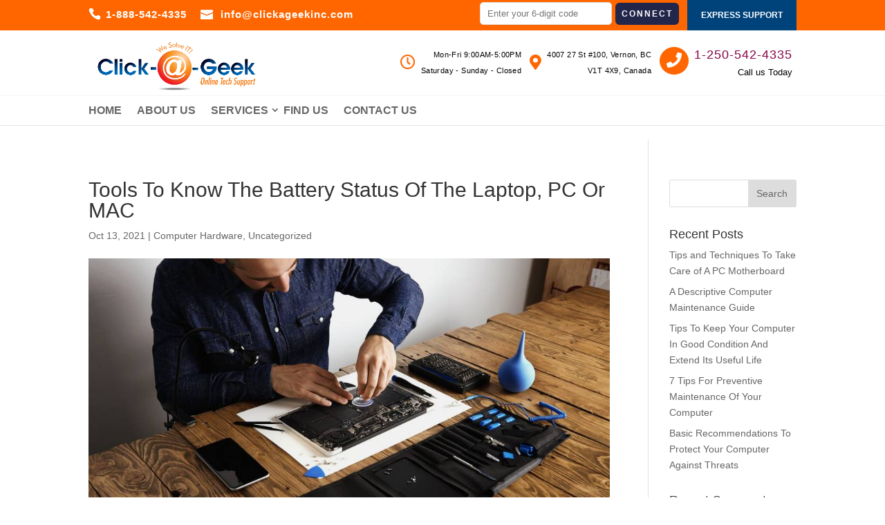

--- FILE ---
content_type: text/html; charset=UTF-8
request_url: https://www.clickageekinc.com/tools-to-know-the-battery-status-of-the-laptop-pc-or-mac/
body_size: 20947
content:
<!DOCTYPE html><html lang="en"><head><meta charset="UTF-8" /><style id="litespeed-ccss">.far,.fas{-moz-osx-font-smoothing:grayscale;-webkit-font-smoothing:antialiased;display:inline-block;font-style:normal;font-variant:normal;text-rendering:auto;line-height:1}.fa-clock:before{content:"\f017"}.fa-map-marker-alt:before{content:"\f3c5"}.fa-phone:before{content:"\f095"}.far{font-weight:400}.far,.fas{font-family:"Font Awesome 5 Free"}.fas{font-weight:900}ul{box-sizing:border-box}:root{--wp--preset--font-size--normal:16px;--wp--preset--font-size--huge:42px}.screen-reader-text{clip:rect(1px,1px,1px,1px);word-wrap:normal!important;border:0;-webkit-clip-path:inset(50%);clip-path:inset(50%);height:1px;margin:-1px;overflow:hidden;padding:0;position:absolute;width:1px}body{--wp--preset--color--black:#000;--wp--preset--color--cyan-bluish-gray:#abb8c3;--wp--preset--color--white:#fff;--wp--preset--color--pale-pink:#f78da7;--wp--preset--color--vivid-red:#cf2e2e;--wp--preset--color--luminous-vivid-orange:#ff6900;--wp--preset--color--luminous-vivid-amber:#fcb900;--wp--preset--color--light-green-cyan:#7bdcb5;--wp--preset--color--vivid-green-cyan:#00d084;--wp--preset--color--pale-cyan-blue:#8ed1fc;--wp--preset--color--vivid-cyan-blue:#0693e3;--wp--preset--color--vivid-purple:#9b51e0;--wp--preset--gradient--vivid-cyan-blue-to-vivid-purple:linear-gradient(135deg,rgba(6,147,227,1) 0%,#9b51e0 100%);--wp--preset--gradient--light-green-cyan-to-vivid-green-cyan:linear-gradient(135deg,#7adcb4 0%,#00d082 100%);--wp--preset--gradient--luminous-vivid-amber-to-luminous-vivid-orange:linear-gradient(135deg,rgba(252,185,0,1) 0%,rgba(255,105,0,1) 100%);--wp--preset--gradient--luminous-vivid-orange-to-vivid-red:linear-gradient(135deg,rgba(255,105,0,1) 0%,#cf2e2e 100%);--wp--preset--gradient--very-light-gray-to-cyan-bluish-gray:linear-gradient(135deg,#eee 0%,#a9b8c3 100%);--wp--preset--gradient--cool-to-warm-spectrum:linear-gradient(135deg,#4aeadc 0%,#9778d1 20%,#cf2aba 40%,#ee2c82 60%,#fb6962 80%,#fef84c 100%);--wp--preset--gradient--blush-light-purple:linear-gradient(135deg,#ffceec 0%,#9896f0 100%);--wp--preset--gradient--blush-bordeaux:linear-gradient(135deg,#fecda5 0%,#fe2d2d 50%,#6b003e 100%);--wp--preset--gradient--luminous-dusk:linear-gradient(135deg,#ffcb70 0%,#c751c0 50%,#4158d0 100%);--wp--preset--gradient--pale-ocean:linear-gradient(135deg,#fff5cb 0%,#b6e3d4 50%,#33a7b5 100%);--wp--preset--gradient--electric-grass:linear-gradient(135deg,#caf880 0%,#71ce7e 100%);--wp--preset--gradient--midnight:linear-gradient(135deg,#020381 0%,#2874fc 100%);--wp--preset--font-size--small:13px;--wp--preset--font-size--medium:20px;--wp--preset--font-size--large:36px;--wp--preset--font-size--x-large:42px;--wp--preset--spacing--20:.44rem;--wp--preset--spacing--30:.67rem;--wp--preset--spacing--40:1rem;--wp--preset--spacing--50:1.5rem;--wp--preset--spacing--60:2.25rem;--wp--preset--spacing--70:3.38rem;--wp--preset--spacing--80:5.06rem;--wp--preset--shadow--natural:6px 6px 9px rgba(0,0,0,.2);--wp--preset--shadow--deep:12px 12px 50px rgba(0,0,0,.4);--wp--preset--shadow--sharp:6px 6px 0px rgba(0,0,0,.2);--wp--preset--shadow--outlined:6px 6px 0px -3px rgba(255,255,255,1),6px 6px rgba(0,0,0,1);--wp--preset--shadow--crisp:6px 6px 0px rgba(0,0,0,1)}input[class*=apbct].apbct_special_field,label.apbct_special_field{display:none!important}.fa-phone:before{content:"\f095"}a,body,div,form,h1,h4,html,i,img,label,li,p,span,ul{margin:0;padding:0;border:0;outline:0;background:0 0;font-size:100%;vertical-align:baseline;-webkit-text-size-adjust:100%;-ms-text-size-adjust:100%}body{line-height:1}ul{list-style:none}:focus{outline:0}article,header,nav{display:block}body{color:#666;background-color:#fff;font-family:"Open Sans",Arial,sans-serif;font-size:14px;font-weight:500;-webkit-font-smoothing:antialiased;-moz-osx-font-smoothing:grayscale;line-height:1.7em}body.et_cover_background{background-repeat:no-repeat!important;background-attachment:fixed;background-position:top center!important;-webkit-background-size:cover!important;-moz-background-size:cover!important;background-size:cover!important}a{color:#2ea3f2;text-decoration:none}p{padding-bottom:1em}p:not(.has-background):last-of-type{padding-bottom:0}i{font-style:italic}h1,h4{padding-bottom:10px;color:#333;font-weight:500;line-height:1em}h1{font-size:30px}h4{font-size:18px}input{-webkit-appearance:none}input[type=text]{padding:2px;border:1px solid #bbb;color:#4e4e4e;background-color:#fff}input[type=text]{margin:0}input{font-family:inherit}img{max-width:100%;height:auto}#top-menu li{word-wrap:break-word}.mobile_menu_bar:after,.mobile_menu_bar:before{color:#2ea3f2}.et-search-form,.nav li ul{border-color:#2ea3f2}#top-header{background-color:#2ea3f2}#main-content{background-color:#fff}.container{position:relative;width:80%;max-width:1080px;margin:auto}body:not(.et-tb) #main-content .container,body:not(.et-tb-has-header) #main-content .container{padding-top:58px}body.et_fixed_nav.et_secondary_nav_enabled #main-header{top:30px}.container{position:relative;text-align:left}#top-header{z-index:100000;color:#fff;font-size:12px;line-height:13px}#top-header a{color:#fff}#top-header .container{padding-top:.75em;font-weight:600}#main-header{position:relative;z-index:99999;top:0;width:100%;background-color:#fff;-webkit-box-shadow:0 1px 0 rgba(0,0,0,.1);-moz-box-shadow:0 1px 0 rgba(0,0,0,.1);box-shadow:0 1px 0 rgba(0,0,0,.1);font-weight:500;line-height:23px}#top-header,#top-header #et-info,#top-header .container{line-height:1em}.et_fixed_nav.et_show_nav #page-container{padding-top:80px}.et_fixed_nav.et_show_nav.et_secondary_nav_enabled #page-container{padding-top:111px}.et_fixed_nav #top-header{top:0;right:0;left:0}.et_fixed_nav #main-header,.et_fixed_nav #top-header{position:fixed}.et_header_style_left #et-top-navigation{padding-top:33px}.et_header_style_left #et-top-navigation nav>ul>li>a{padding-bottom:33px}.et_header_style_left .logo_container{position:absolute;width:100%;height:100%}.et_header_style_left #et-top-navigation .mobile_menu_bar{padding-bottom:24px}#logo{display:inline-block;float:none;max-height:54%;margin-bottom:0;vertical-align:middle;-webkit-transform:translate3d(0,0,0)}span.logo_helper{display:inline-block;width:0;height:100%;vertical-align:middle}#et-info{float:left}#et-info-email,#et-info-phone{position:relative}#et-info-phone:before{position:relative;top:2px;margin-right:2px;content:"\e090"}#et-info-phone{margin-right:13px}#et-info-email:before{margin-right:4px;content:"\e076"}.et-social-icons{float:right}.et-social-icons li{display:inline-block;margin-left:20px}.et-social-icon a{display:inline-block;position:relative;color:#666;font-size:24px;text-align:center;text-decoration:none}.et-social-icon span{display:none}#top-menu,#top-menu-nav{line-height:0}#et-top-navigation{font-weight:600}#et-secondary-menu{float:right}#et-info{display:block;padding-bottom:.75em}#top-menu,nav#top-menu-nav{float:left}#top-menu li{display:inline-block;padding-right:22px;font-size:14px}#top-menu>li:last-child{padding-right:0}#top-menu a{display:block;position:relative;color:rgba(0,0,0,.6);text-decoration:none}.et-search-form{position:absolute;z-index:1000;top:0;right:0;bottom:0;width:100%}.et-search-form input{position:absolute;top:0;right:30px;bottom:0;width:90%;margin:auto;border:none;color:#333;background:0 0}.et-search-form .et-search-field::-ms-clear{display:none;width:0;height:0}.et_search_form_container{-webkit-animation:none;-moz-animation:none;-o-animation:none;animation:none}.container.et_search_form_container{position:relative;height:1px;opacity:0}span.et_close_search_field{display:block;position:absolute;z-index:99999;top:0;right:0;bottom:0;width:30px;height:30px;margin:auto}span.et_close_search_field:after{display:inline-block;-webkit-box-sizing:border-box;-moz-box-sizing:border-box;box-sizing:border-box;font-family:ETmodules;font-size:32px;font-weight:400;font-variant:normal;-webkit-font-smoothing:antialiased;line-height:1;text-transform:none;content:"d";speak:none}.container.et_menu_container{z-index:99}.et_search_outer{overflow:hidden;position:absolute;top:0;width:100%}form.et-search-form{background:rgba(0,0,0,0)!important}input[type=search]::-webkit-search-cancel-button{-webkit-appearance:none}#left-area .post-meta{padding-bottom:15px;font-size:14px}#left-area .post-meta a{color:#666;text-decoration:none}.single .post{padding-bottom:25px}.single .et_pb_post{margin-bottom:27px}#et-top-navigation{float:right}#top-menu li li{margin:0;padding:0 20px}#top-menu li li a{width:200px;padding:6px 20px}#top-menu .menu-item-has-children>a:first-child:after{position:absolute;top:0;right:0;font-family:ETmodules;font-size:16px;font-weight:800;content:"3"}#top-menu .menu-item-has-children>a:first-child{padding-right:20px}#et_mobile_nav_menu{display:none;float:right}.mobile_menu_bar{display:block;position:relative;line-height:0}.mobile_menu_bar:before{position:relative;top:0;left:0;font-size:32px;content:""}.mobile_nav .select_page{display:none}#footer-bottom{padding:15px 0 5px;background-color:#1f1f1f;background-color:rgba(0,0,0,.32)}#sidebar{padding-bottom:28px}#sidebar .et_pb_widget{float:none;width:100%;margin-bottom:30px}.widget_search .screen-reader-text{display:none}.widget_search input#s,.widget_search input#searchsubmit{height:40px!important;margin:0;padding:.7em;border:1px solid #ddd;color:#666;font-size:14px;line-height:normal!important}.widget_search #s{width:100%;-webkit-border-radius:3px;-moz-border-radius:3px;border-radius:3px}.widget_search #searchform{position:relative}.widget_search #searchsubmit{position:absolute;top:0;right:0;width:70px;-webkit-border-top-right-radius:3px;-moz-border-radius-topright:3px;border-top-right-radius:3px;-webkit-border-bottom-right-radius:3px;-moz-border-radius-bottomright:3px;border-bottom-right-radius:3px;background-color:#ddd}@media all and (min-width:981px){#sidebar{float:left;width:20.875%}#left-area{width:79.125%;padding-bottom:23px}#main-content .container:before{position:absolute;top:0;width:1px;height:100%;background-color:#e2e2e2;content:""}.et_right_sidebar #left-area{float:left;padding-right:5.5%}.et_right_sidebar #sidebar{padding-left:30px}.et_right_sidebar #main-content .container:before{right:20.875%!important}}@media all and (min-width:981px) and (max-width:1100px){#sidebar .et_pb_widget{margin-left:0}}@media all and (max-width:980px){#page-container,.et_fixed_nav.et_show_nav #page-container,.et_fixed_nav.et_show_nav.et_secondary_nav_enabled #page-container{padding-top:80px}#left-area,#sidebar{width:100%!important}.et_right_sidebar #left-area,.et_right_sidebar #sidebar{float:none;width:auto;padding-right:0;padding-left:0}.et_right_sidebar #left-area{margin-right:0}.et_right_sidebar #sidebar{margin-left:0;border-left:none}#main-content .container:before{display:none!important}#top-menu{display:none}#et-top-navigation{margin-right:0}.et_fixed_nav #main-header,.et_fixed_nav #top-header{position:absolute}.et_header_style_left #et-top-navigation{display:block;padding-top:24px}#et-secondary-menu{display:none!important}#top-header .container{padding-top:0}#et-info{padding-top:.75em}.et_header_style_left #logo{max-width:50%}.et_header_style_left .et-search-form{width:50%!important;max-width:50%!important}.et-social-icons{float:none;text-align:center}.et-social-icons{margin:0 0 5px}#et_mobile_nav_menu{display:block}}@media all and (max-width:767px){#et-top-navigation{margin-right:0}#et-info,#et-secondary-menu{display:block;float:none;text-align:center}}@media all and (max-width:479px){#et-top-navigation{margin-right:0}}.et-social-facebook a.icon:before{content:"\e093"}.et-social-twitter a.icon:before{content:"\e094"}.et-social-google-plus a.icon:before{content:"\e096"}.et-social-instagram a.icon:before{content:"\e09a"}.et-social-rss a.icon:before{content:"\e09e"}*{-webkit-box-sizing:border-box;-moz-box-sizing:border-box;box-sizing:border-box}#et-info-email:before,#et-info-phone:before,.et-social-icon a:before,.mobile_menu_bar:before{text-shadow:0 0;font-family:ETmodules!important;font-weight:400;font-style:normal;font-variant:normal;-webkit-font-smoothing:antialiased;-moz-osx-font-smoothing:grayscale;line-height:1;text-transform:none;speak:none}.nav li li{margin:0;padding:0 20px}.nav li{position:relative;line-height:1em}.nav li li{position:relative;line-height:2em}.nav li ul{position:absolute;padding:20px 0}.nav li ul{visibility:hidden;z-index:9999;width:240px;border-top:3px solid #2ea3f2;opacity:0;background:#fff;-webkit-box-shadow:0 2px 5px rgba(0,0,0,.1);-moz-box-shadow:0 2px 5px rgba(0,0,0,.1);box-shadow:0 2px 5px rgba(0,0,0,.1)}.nav li ul{text-align:left;-webkit-transform:translate3d(0,0,0)}.nav li li a{font-size:14px}.mobile_menu_bar{display:block;position:relative;line-height:0}.mobile_menu_bar:before{position:relative;top:0;left:0;font-size:32px;content:""}.mobile_nav .select_page{display:none}.et_pb_widget{float:left;max-width:100%}.et_pb_widget a{color:#666;text-decoration:none}.et_pb_widget ul li{margin-bottom:.5em}.clearfix:after{display:block;visibility:hidden;clear:both;height:0;font-size:0;content:" "}.et_pb_post,.et_pb_widget{word-wrap:break-word}.et_pb_post{margin-bottom:60px}.et_pb_post .post-meta{margin-bottom:6px;font-size:14px}.et_pb_post .post-meta a{text-decoration:none}@media all and (min-width:981px) and (max-width:1100px){.et_pb_post{margin-bottom:42px}}@media all and (max-width:980px){.et_pb_post{margin-bottom:42px}}@media all and (max-width:767px){.et_pb_post{margin-bottom:42px}}@media all and (max-width:479px){.et_pb_post{margin-bottom:42px}.et_pb_post .post-meta{color:#666;font-size:14px}}.screen-reader-text{overflow:hidden;clip:rect(1px,1px,1px,1px);position:absolute!important;width:1px;height:1px;margin:-1px;padding:0;border:0;word-wrap:normal!important;clip-path:inset(50%)}.clearfix:after{display:block;visibility:hidden;clear:both;height:0;font-size:0;content:" "}#top-menu .menu-item-has-children>a:first-child:after{top:13px;right:-17px}li.et-social-icon.et-social-google-plus{width:16%}input#submit{background-color:#22264b;border:none;color:#fff;padding:9px;text-align:center;text-decoration:none;display:inline-block;font-size:12px;text-transform:uppercase;letter-spacing:2px;font-weight:600;border-radius:6px;margin:4px 2px}header#main-header .logo_container{display:none!important}#top-header #et-info{width:100%;line-height:2em;padding-bottom:10px!important}div#top-header{background:#f60}#top-header #et-info span#et-info-phone,#top-header #et-info span#et-info-email{font-size:15px;letter-spacing:1px;margin-right:17px;position:relative;top:9px}#top-header #et-info span#et-info-phone:before{margin-right:6px;font-size:18px}#top-header #et-info span#et-info-email:before{top:3px!important;position:relative;margin-right:10px;font-size:18px}.et_header_style_left #et-top-navigation nav>ul>li>a{text-transform:uppercase}#et-secondary-menu{display:none}div#top-header .container.clearfix{padding-top:0}.custom_2nd_header .cus_logo_container{float:left;width:25%}.custom_2nd_header .contact_details{float:right;display:inline-flex;padding-top:15px}.custom_2nd_header .contact_details .timing_sec,.custom_2nd_header .contact_details .address_sec,.custom_2nd_header .contact_details .phone_no_sec{padding:10px 12px}.custom_2nd_header .contact_details .details{float:right;padding-left:15px;text-align:right;font-size:15px;letter-spacing:.4px;color:#000;font-weight:500}.custom_2nd_header .contact_details .icon{float:left;color:#850345;font-size:26px;line-height:45px}.custom_2nd_header .contact_details .details span.small_text{font-size:13px;letter-spacing:0px}.custom_2nd_header .contact_details .details span.title{font-size:18px;letter-spacing:1px}.custom_2nd_header .contact_details .phone_no_sec .icon{background:#f60;color:#fff;border:1px solid #f60;border-radius:50%;padding:0 9px;font-size:24px;line-height:38px}.custom_2nd_header{position:relative;top:-48px;padding:5px 0}#et-top-navigation{float:left!important;padding-left:0!important}.et_header_style_left #et-top-navigation{padding:0!important}.et_header_style_left #et-top-navigation nav>ul>li>a{padding:14px 0!important}body.et_fixed_nav.et_secondary_nav_enabled #main-header{top:138px!important;border-top:1px solid #f5f5f5}@media (max-width:768px){.custom_2nd_header .cus_logo_container{float:none}.custom_2nd_header .cus_logo_container img#logo{display:table;margin:auto}.custom_2nd_header .contact_details .icon{float:none;display:table;margin:auto}.custom_2nd_header .contact_details .details{float:none;font-size:13px;text-align:center}.custom_2nd_header .contact_details .details span.title{font-size:16px;text-align:center}.custom_2nd_header .contact_details .phone_no_sec .icon{padding:0 8px;font-size:20px;line-height:37px;margin-bottom:5px}}@media (max-width:640px){.custom_2nd_header .contact_details{float:none;display:block}body.et_fixed_nav.et_secondary_nav_enabled #main-header{top:538px!important;padding:10px!important}.et_header_style_left .mobile_menu_bar{padding-bottom:10px!important}.et_header_style_left #et-top-navigation{padding:0!important}.custom_2nd_header .cus_logo_container img#logo{margin-top:10px}#et_mobile_nav_menu{margin-top:0!important;width:100%!important}}div#et-top-navigation{width:100%}@media (min-width:1024px) and (max-width:1366px){.custom_2nd_header .contact_details .details{font-size:11px!important}.custom_2nd_header .contact_details .icon{font-size:22px!important}}@media (min-width:768px) and (max-width:1024px) and (orientation:portrait){.custom_2nd_header .cus_logo_container img#logo{width:75%}body.et_fixed_nav.et_secondary_nav_enabled #main-header{top:131px!important;padding:0!important}#et_mobile_nav_menu{width:100%!important;margin-top:0!important}}@media (max-width:640px){.custom_2nd_header .cus_logo_container{width:100%}}#footer-bottom{display:none!important}a.express-support-btn{float:right;line-height:40px;padding:2px 20px;background:#00437b}#top-header #et-info{width:100%;line-height:2em;padding-bottom:0!important}.custom_2nd_header .contact_details .icon{float:left;color:#f60;font-size:26px;line-height:45px}form.top-bar-connect input[type=text]{padding:8px 10px;border:1px solid #ddd;border-radius:5px}form.top-bar-connect{width:auto;float:right;margin-right:10px;margin-left:10px}@media (max-width:767px){.express-support-btn,.contact_details,form.top-bar-connect{display:none!important}#top-header #et-info{padding-bottom:15px!important}.et_header_style_left #logo{max-width:60%}#page-container{padding-top:70px!important}.custom_2nd_header{top:0;padding:0}body.et_fixed_nav.et_secondary_nav_enabled #main-header{top:90px!important;border-top:0 solid #f5f5f5;background:0 0}div#et-top-navigation{width:34px}.container{width:100%}.custom_2nd_header .cus_logo_container img#logo{margin-top:0!important}}@media (max-width:1023px) and (min-width:768px){.contact_details{display:none!important}.custom_2nd_header .cus_logo_container img#logo{width:35%}#page-container{padding-top:30px!important}.custom_2nd_header{top:0;padding:0}#et-info{padding-top:0}body.et_fixed_nav.et_secondary_nav_enabled #main-header{top:45px!important;padding:0!important;padding-top:22px!important;background:0 0}}@media (max-width:1366px) and (min-width:1024px){.custom_2nd_header .contact_details .timing_sec,.custom_2nd_header .contact_details .address_sec,.custom_2nd_header .contact_details .phone_no_sec{padding:10px 6px}.custom_2nd_header .contact_details .details{float:right;padding-left:8px}}#top-header{background-color:#f60}#top-header,#top-header a{font-weight:700;font-style:normal;text-transform:none;text-decoration:none}#top-menu li a{font-size:16px}@media only screen and (min-width:981px){.et_header_style_left #et-top-navigation{padding:50px 0 0}.et_header_style_left #et-top-navigation nav>ul>li>a{padding-bottom:50px}#logo{max-height:99%}}.mobile_menu_bar:after,.mobile_menu_bar:before{color:#ee6f2e}</style><script>!function(a){"use strict";var b=function(b,c,d){function e(a){return h.body?a():void setTimeout(function(){e(a)})}function f(){i.addEventListener&&i.removeEventListener("load",f),i.media=d||"all"}var g,h=a.document,i=h.createElement("link");if(c)g=c;else{var j=(h.body||h.getElementsByTagName("head")[0]).childNodes;g=j[j.length-1]}var k=h.styleSheets;i.rel="stylesheet",i.href=b,i.media="only x",e(function(){g.parentNode.insertBefore(i,c?g:g.nextSibling)});var l=function(a){for(var b=i.href,c=k.length;c--;)if(k[c].href===b)return a();setTimeout(function(){l(a)})};return i.addEventListener&&i.addEventListener("load",f),i.onloadcssdefined=l,l(f),i};"undefined"!=typeof exports?exports.loadCSS=b:a.loadCSS=b}("undefined"!=typeof global?global:this);!function(a){if(a.loadCSS){var b=loadCSS.relpreload={};if(b.support=function(){try{return a.document.createElement("link").relList.supports("preload")}catch(b){return!1}},b.poly=function(){for(var b=a.document.getElementsByTagName("link"),c=0;c<b.length;c++){var d=b[c];"preload"===d.rel&&"style"===d.getAttribute("as")&&(a.loadCSS(d.href,d,d.getAttribute("media")),d.rel=null)}},!b.support()){b.poly();var c=a.setInterval(b.poly,300);a.addEventListener&&a.addEventListener("load",function(){b.poly(),a.clearInterval(c)}),a.attachEvent&&a.attachEvent("onload",function(){a.clearInterval(c)})}}}(this);</script> <meta http-equiv="X-UA-Compatible" content="IE=edge"><link rel="pingback" href="https://www.clickageekinc.com/xmlrpc.php" /><meta name="google-site-verification" content="33ZnJQObRgHpV8bt2DURWWhtQW4W0-lyOgeOOk4icak" /> <script type="text/javascript">document.documentElement.className = 'js';</script> <link data-asynced="1" as="style" onload="this.onload=null;this.rel='stylesheet'"  rel="preload" href="https://use.fontawesome.com/releases/v5.3.1/css/all.css" integrity="sha384-mzrmE5qonljUremFsqc01SB46JvROS7bZs3IO2EmfFsd15uHvIt+Y8vEf7N7fWAU" crossorigin="anonymous"><noscript><link rel="stylesheet" href="https://use.fontawesome.com/releases/v5.3.1/css/all.css" integrity="sha384-mzrmE5qonljUremFsqc01SB46JvROS7bZs3IO2EmfFsd15uHvIt+Y8vEf7N7fWAU" crossorigin="anonymous"></noscript><link rel="apple-touch-icon" sizes="180x180" href="https://www.clickageekinc.com/apple-touch-icon.png"><link rel="icon" type="image/png" sizes="32x32" href="https://www.clickageekinc.com/favicon-32x32.png"><link rel="icon" type="image/png" sizes="16x16" href="https://www.clickageekinc.com/favicon-16x16.png"><link rel="manifest" href="https://www.clickageekinc.com/site.webmanifest"><meta name="msapplication-TileColor" content="#da532c"><meta name="theme-color" content="#ffffff"> <script>var et_site_url='https://www.clickageekinc.com';var et_post_id='650';function et_core_page_resource_fallback(a,b){"undefined"===typeof b&&(b=a.sheet.cssRules&&0===a.sheet.cssRules.length);b&&(a.onerror=null,a.onload=null,a.href?a.href=et_site_url+"/?et_core_page_resource="+a.id+et_post_id:a.src&&(a.src=et_site_url+"/?et_core_page_resource="+a.id+et_post_id))}</script><title>Tools To Know The Battery Status Of The Laptop, PC Or MAC | Click A Geek Inc</title><meta name='robots' content='max-image-preview:large' /><style>img:is([sizes="auto" i], [sizes^="auto," i]) { contain-intrinsic-size: 3000px 1500px }</style> <script data-no-defer="1" data-ezscrex="false" data-cfasync="false" data-pagespeed-no-defer data-cookieconsent="ignore">var ctPublicFunctions = {"_ajax_nonce":"529a113ba8","_rest_nonce":"d1297fbeb1","_ajax_url":"\/wp-admin\/admin-ajax.php","_rest_url":"https:\/\/www.clickageekinc.com\/wp-json\/","data__cookies_type":"none","data__ajax_type":"rest","data__bot_detector_enabled":0,"data__frontend_data_log_enabled":1,"cookiePrefix":"","wprocket_detected":false,"host_url":"www.clickageekinc.com","text__ee_click_to_select":"Click to select the whole data","text__ee_original_email":"The original one is","text__ee_got_it":"Got it","text__ee_blocked":"Blocked","text__ee_cannot_connect":"Cannot connect","text__ee_cannot_decode":"Can not decode email. Unknown reason","text__ee_email_decoder":"CleanTalk email decoder","text__ee_wait_for_decoding":"The magic is on the way, please wait for a few seconds!","text__ee_decoding_process":"Decoding the contact data, let us a few seconds to finish."}</script> <script data-no-defer="1" data-ezscrex="false" data-cfasync="false" data-pagespeed-no-defer data-cookieconsent="ignore">var ctPublic = {"_ajax_nonce":"529a113ba8","settings__forms__check_internal":"0","settings__forms__check_external":"0","settings__forms__force_protection":0,"settings__forms__search_test":"1","settings__data__bot_detector_enabled":0,"settings__sfw__anti_crawler":0,"blog_home":"https:\/\/www.clickageekinc.com\/","pixel__setting":"3","pixel__enabled":true,"pixel__url":"https:\/\/moderate1-v4.cleantalk.org\/pixel\/9d4224d1cc3bc3d7604c639fed605fab.gif","data__email_check_before_post":"1","data__email_check_exist_post":0,"data__cookies_type":"none","data__key_is_ok":true,"data__visible_fields_required":true,"wl_brandname":"Anti-Spam by CleanTalk","wl_brandname_short":"CleanTalk","ct_checkjs_key":"7e11512576ddf5f900fe2ec443971b1fd3143ede5b4fd3e722385ca709724ba5","emailEncoderPassKey":"0439d56f925877c44badafdc508acc5e","bot_detector_forms_excluded":"W10=","advancedCacheExists":false,"varnishCacheExists":false,"wc_ajax_add_to_cart":false}</script> <link rel='dns-prefetch' href='//netdna.bootstrapcdn.com' /><link rel='dns-prefetch' href='//fonts.googleapis.com' /><meta content="Click a Geek Inc Child Theme v.3.14" name="generator"/><link data-optimized="1" data-asynced="1" as="style" onload="this.onload=null;this.rel='stylesheet'"  rel='preload' id='wp-block-library-css' href='https://www.clickageekinc.com/wp-content/litespeed/css/a5757b1111b13d4c86fd3f528242c218.css?ver=2c218' type='text/css' media='all' /><noscript><link data-optimized="1" rel='stylesheet' href='https://www.clickageekinc.com/wp-content/litespeed/css/a5757b1111b13d4c86fd3f528242c218.css?ver=2c218' type='text/css' media='all' /></noscript><style id='classic-theme-styles-inline-css' type='text/css'>/*! This file is auto-generated */
.wp-block-button__link{color:#fff;background-color:#32373c;border-radius:9999px;box-shadow:none;text-decoration:none;padding:calc(.667em + 2px) calc(1.333em + 2px);font-size:1.125em}.wp-block-file__button{background:#32373c;color:#fff;text-decoration:none}</style><style id='global-styles-inline-css' type='text/css'>:root{--wp--preset--aspect-ratio--square: 1;--wp--preset--aspect-ratio--4-3: 4/3;--wp--preset--aspect-ratio--3-4: 3/4;--wp--preset--aspect-ratio--3-2: 3/2;--wp--preset--aspect-ratio--2-3: 2/3;--wp--preset--aspect-ratio--16-9: 16/9;--wp--preset--aspect-ratio--9-16: 9/16;--wp--preset--color--black: #000000;--wp--preset--color--cyan-bluish-gray: #abb8c3;--wp--preset--color--white: #ffffff;--wp--preset--color--pale-pink: #f78da7;--wp--preset--color--vivid-red: #cf2e2e;--wp--preset--color--luminous-vivid-orange: #ff6900;--wp--preset--color--luminous-vivid-amber: #fcb900;--wp--preset--color--light-green-cyan: #7bdcb5;--wp--preset--color--vivid-green-cyan: #00d084;--wp--preset--color--pale-cyan-blue: #8ed1fc;--wp--preset--color--vivid-cyan-blue: #0693e3;--wp--preset--color--vivid-purple: #9b51e0;--wp--preset--gradient--vivid-cyan-blue-to-vivid-purple: linear-gradient(135deg,rgba(6,147,227,1) 0%,rgb(155,81,224) 100%);--wp--preset--gradient--light-green-cyan-to-vivid-green-cyan: linear-gradient(135deg,rgb(122,220,180) 0%,rgb(0,208,130) 100%);--wp--preset--gradient--luminous-vivid-amber-to-luminous-vivid-orange: linear-gradient(135deg,rgba(252,185,0,1) 0%,rgba(255,105,0,1) 100%);--wp--preset--gradient--luminous-vivid-orange-to-vivid-red: linear-gradient(135deg,rgba(255,105,0,1) 0%,rgb(207,46,46) 100%);--wp--preset--gradient--very-light-gray-to-cyan-bluish-gray: linear-gradient(135deg,rgb(238,238,238) 0%,rgb(169,184,195) 100%);--wp--preset--gradient--cool-to-warm-spectrum: linear-gradient(135deg,rgb(74,234,220) 0%,rgb(151,120,209) 20%,rgb(207,42,186) 40%,rgb(238,44,130) 60%,rgb(251,105,98) 80%,rgb(254,248,76) 100%);--wp--preset--gradient--blush-light-purple: linear-gradient(135deg,rgb(255,206,236) 0%,rgb(152,150,240) 100%);--wp--preset--gradient--blush-bordeaux: linear-gradient(135deg,rgb(254,205,165) 0%,rgb(254,45,45) 50%,rgb(107,0,62) 100%);--wp--preset--gradient--luminous-dusk: linear-gradient(135deg,rgb(255,203,112) 0%,rgb(199,81,192) 50%,rgb(65,88,208) 100%);--wp--preset--gradient--pale-ocean: linear-gradient(135deg,rgb(255,245,203) 0%,rgb(182,227,212) 50%,rgb(51,167,181) 100%);--wp--preset--gradient--electric-grass: linear-gradient(135deg,rgb(202,248,128) 0%,rgb(113,206,126) 100%);--wp--preset--gradient--midnight: linear-gradient(135deg,rgb(2,3,129) 0%,rgb(40,116,252) 100%);--wp--preset--font-size--small: 13px;--wp--preset--font-size--medium: 20px;--wp--preset--font-size--large: 36px;--wp--preset--font-size--x-large: 42px;--wp--preset--spacing--20: 0.44rem;--wp--preset--spacing--30: 0.67rem;--wp--preset--spacing--40: 1rem;--wp--preset--spacing--50: 1.5rem;--wp--preset--spacing--60: 2.25rem;--wp--preset--spacing--70: 3.38rem;--wp--preset--spacing--80: 5.06rem;--wp--preset--shadow--natural: 6px 6px 9px rgba(0, 0, 0, 0.2);--wp--preset--shadow--deep: 12px 12px 50px rgba(0, 0, 0, 0.4);--wp--preset--shadow--sharp: 6px 6px 0px rgba(0, 0, 0, 0.2);--wp--preset--shadow--outlined: 6px 6px 0px -3px rgba(255, 255, 255, 1), 6px 6px rgba(0, 0, 0, 1);--wp--preset--shadow--crisp: 6px 6px 0px rgba(0, 0, 0, 1);}:where(.is-layout-flex){gap: 0.5em;}:where(.is-layout-grid){gap: 0.5em;}body .is-layout-flex{display: flex;}.is-layout-flex{flex-wrap: wrap;align-items: center;}.is-layout-flex > :is(*, div){margin: 0;}body .is-layout-grid{display: grid;}.is-layout-grid > :is(*, div){margin: 0;}:where(.wp-block-columns.is-layout-flex){gap: 2em;}:where(.wp-block-columns.is-layout-grid){gap: 2em;}:where(.wp-block-post-template.is-layout-flex){gap: 1.25em;}:where(.wp-block-post-template.is-layout-grid){gap: 1.25em;}.has-black-color{color: var(--wp--preset--color--black) !important;}.has-cyan-bluish-gray-color{color: var(--wp--preset--color--cyan-bluish-gray) !important;}.has-white-color{color: var(--wp--preset--color--white) !important;}.has-pale-pink-color{color: var(--wp--preset--color--pale-pink) !important;}.has-vivid-red-color{color: var(--wp--preset--color--vivid-red) !important;}.has-luminous-vivid-orange-color{color: var(--wp--preset--color--luminous-vivid-orange) !important;}.has-luminous-vivid-amber-color{color: var(--wp--preset--color--luminous-vivid-amber) !important;}.has-light-green-cyan-color{color: var(--wp--preset--color--light-green-cyan) !important;}.has-vivid-green-cyan-color{color: var(--wp--preset--color--vivid-green-cyan) !important;}.has-pale-cyan-blue-color{color: var(--wp--preset--color--pale-cyan-blue) !important;}.has-vivid-cyan-blue-color{color: var(--wp--preset--color--vivid-cyan-blue) !important;}.has-vivid-purple-color{color: var(--wp--preset--color--vivid-purple) !important;}.has-black-background-color{background-color: var(--wp--preset--color--black) !important;}.has-cyan-bluish-gray-background-color{background-color: var(--wp--preset--color--cyan-bluish-gray) !important;}.has-white-background-color{background-color: var(--wp--preset--color--white) !important;}.has-pale-pink-background-color{background-color: var(--wp--preset--color--pale-pink) !important;}.has-vivid-red-background-color{background-color: var(--wp--preset--color--vivid-red) !important;}.has-luminous-vivid-orange-background-color{background-color: var(--wp--preset--color--luminous-vivid-orange) !important;}.has-luminous-vivid-amber-background-color{background-color: var(--wp--preset--color--luminous-vivid-amber) !important;}.has-light-green-cyan-background-color{background-color: var(--wp--preset--color--light-green-cyan) !important;}.has-vivid-green-cyan-background-color{background-color: var(--wp--preset--color--vivid-green-cyan) !important;}.has-pale-cyan-blue-background-color{background-color: var(--wp--preset--color--pale-cyan-blue) !important;}.has-vivid-cyan-blue-background-color{background-color: var(--wp--preset--color--vivid-cyan-blue) !important;}.has-vivid-purple-background-color{background-color: var(--wp--preset--color--vivid-purple) !important;}.has-black-border-color{border-color: var(--wp--preset--color--black) !important;}.has-cyan-bluish-gray-border-color{border-color: var(--wp--preset--color--cyan-bluish-gray) !important;}.has-white-border-color{border-color: var(--wp--preset--color--white) !important;}.has-pale-pink-border-color{border-color: var(--wp--preset--color--pale-pink) !important;}.has-vivid-red-border-color{border-color: var(--wp--preset--color--vivid-red) !important;}.has-luminous-vivid-orange-border-color{border-color: var(--wp--preset--color--luminous-vivid-orange) !important;}.has-luminous-vivid-amber-border-color{border-color: var(--wp--preset--color--luminous-vivid-amber) !important;}.has-light-green-cyan-border-color{border-color: var(--wp--preset--color--light-green-cyan) !important;}.has-vivid-green-cyan-border-color{border-color: var(--wp--preset--color--vivid-green-cyan) !important;}.has-pale-cyan-blue-border-color{border-color: var(--wp--preset--color--pale-cyan-blue) !important;}.has-vivid-cyan-blue-border-color{border-color: var(--wp--preset--color--vivid-cyan-blue) !important;}.has-vivid-purple-border-color{border-color: var(--wp--preset--color--vivid-purple) !important;}.has-vivid-cyan-blue-to-vivid-purple-gradient-background{background: var(--wp--preset--gradient--vivid-cyan-blue-to-vivid-purple) !important;}.has-light-green-cyan-to-vivid-green-cyan-gradient-background{background: var(--wp--preset--gradient--light-green-cyan-to-vivid-green-cyan) !important;}.has-luminous-vivid-amber-to-luminous-vivid-orange-gradient-background{background: var(--wp--preset--gradient--luminous-vivid-amber-to-luminous-vivid-orange) !important;}.has-luminous-vivid-orange-to-vivid-red-gradient-background{background: var(--wp--preset--gradient--luminous-vivid-orange-to-vivid-red) !important;}.has-very-light-gray-to-cyan-bluish-gray-gradient-background{background: var(--wp--preset--gradient--very-light-gray-to-cyan-bluish-gray) !important;}.has-cool-to-warm-spectrum-gradient-background{background: var(--wp--preset--gradient--cool-to-warm-spectrum) !important;}.has-blush-light-purple-gradient-background{background: var(--wp--preset--gradient--blush-light-purple) !important;}.has-blush-bordeaux-gradient-background{background: var(--wp--preset--gradient--blush-bordeaux) !important;}.has-luminous-dusk-gradient-background{background: var(--wp--preset--gradient--luminous-dusk) !important;}.has-pale-ocean-gradient-background{background: var(--wp--preset--gradient--pale-ocean) !important;}.has-electric-grass-gradient-background{background: var(--wp--preset--gradient--electric-grass) !important;}.has-midnight-gradient-background{background: var(--wp--preset--gradient--midnight) !important;}.has-small-font-size{font-size: var(--wp--preset--font-size--small) !important;}.has-medium-font-size{font-size: var(--wp--preset--font-size--medium) !important;}.has-large-font-size{font-size: var(--wp--preset--font-size--large) !important;}.has-x-large-font-size{font-size: var(--wp--preset--font-size--x-large) !important;}
:where(.wp-block-post-template.is-layout-flex){gap: 1.25em;}:where(.wp-block-post-template.is-layout-grid){gap: 1.25em;}
:where(.wp-block-columns.is-layout-flex){gap: 2em;}:where(.wp-block-columns.is-layout-grid){gap: 2em;}
:root :where(.wp-block-pullquote){font-size: 1.5em;line-height: 1.6;}</style><link data-optimized="1" data-asynced="1" as="style" onload="this.onload=null;this.rel='stylesheet'"  rel='preload' id='ct_public_css-css' href='https://www.clickageekinc.com/wp-content/litespeed/css/519f3c7f4342e64df73c1e4d3c3dc6ea.css?ver=dc6ea' type='text/css' media='all' /><noscript><link data-optimized="1" rel='stylesheet' href='https://www.clickageekinc.com/wp-content/litespeed/css/519f3c7f4342e64df73c1e4d3c3dc6ea.css?ver=dc6ea' type='text/css' media='all' /></noscript><link data-optimized="1" data-asynced="1" as="style" onload="this.onload=null;this.rel='stylesheet'"  rel='preload' id='ct_email_decoder_css-css' href='https://www.clickageekinc.com/wp-content/litespeed/css/ae067daa374e255f9a5ec561b82e0c98.css?ver=e0c98' type='text/css' media='all' /><noscript><link data-optimized="1" rel='stylesheet' href='https://www.clickageekinc.com/wp-content/litespeed/css/ae067daa374e255f9a5ec561b82e0c98.css?ver=e0c98' type='text/css' media='all' /></noscript><link data-optimized="1" data-asynced="1" as="style" onload="this.onload=null;this.rel='stylesheet'"  rel='preload' id='contact-form-7-css' href='https://www.clickageekinc.com/wp-content/litespeed/css/38edcf685da4b57618464f012c2e0b9d.css?ver=e0b9d' type='text/css' media='all' /><noscript><link data-optimized="1" rel='stylesheet' href='https://www.clickageekinc.com/wp-content/litespeed/css/38edcf685da4b57618464f012c2e0b9d.css?ver=e0b9d' type='text/css' media='all' /></noscript><link data-optimized="1" data-asynced="1" as="style" onload="this.onload=null;this.rel='stylesheet'"  rel='preload' id='wpos-slick-style-css' href='https://www.clickageekinc.com/wp-content/litespeed/css/890b1353eb1ac9dfbcedac4a2aa4db56.css?ver=4db56' type='text/css' media='all' /><noscript><link data-optimized="1" rel='stylesheet' href='https://www.clickageekinc.com/wp-content/litespeed/css/890b1353eb1ac9dfbcedac4a2aa4db56.css?ver=4db56' type='text/css' media='all' /></noscript><link data-optimized="1" data-asynced="1" as="style" onload="this.onload=null;this.rel='stylesheet'"  rel='preload' id='wppsac-public-style-css' href='https://www.clickageekinc.com/wp-content/litespeed/css/b9f006d8542d25d5fa6c2169460faec6.css?ver=faec6' type='text/css' media='all' /><noscript><link data-optimized="1" rel='stylesheet' href='https://www.clickageekinc.com/wp-content/litespeed/css/b9f006d8542d25d5fa6c2169460faec6.css?ver=faec6' type='text/css' media='all' /></noscript><link data-optimized="1" data-asynced="1" as="style" onload="this.onload=null;this.rel='stylesheet'"  rel='preload' id='testimonial-rotator-style-css' href='https://www.clickageekinc.com/wp-content/litespeed/css/780ef0fda69c31af54c081c76074b1fa.css?ver=4b1fa' type='text/css' media='all' /><noscript><link data-optimized="1" rel='stylesheet' href='https://www.clickageekinc.com/wp-content/litespeed/css/780ef0fda69c31af54c081c76074b1fa.css?ver=4b1fa' type='text/css' media='all' /></noscript><link data-asynced="1" as="style" onload="this.onload=null;this.rel='stylesheet'"  rel='preload' id='font-awesome-css' href='//netdna.bootstrapcdn.com/font-awesome/latest/css/font-awesome.min.css' type='text/css' media='all' /><noscript><link rel='stylesheet' href='//netdna.bootstrapcdn.com/font-awesome/latest/css/font-awesome.min.css' type='text/css' media='all' /></noscript><link data-optimized="1" data-asynced="1" as="style" onload="this.onload=null;this.rel='stylesheet'"  rel='preload' id='parent-style-css' href='https://www.clickageekinc.com/wp-content/litespeed/css/85bf1c26a5275fd01bd046a0e972edf5.css?ver=2edf5' type='text/css' media='all' /><noscript><link data-optimized="1" rel='stylesheet' href='https://www.clickageekinc.com/wp-content/litespeed/css/85bf1c26a5275fd01bd046a0e972edf5.css?ver=2edf5' type='text/css' media='all' /></noscript><link data-optimized="1" data-asynced="1" as="style" onload="this.onload=null;this.rel='stylesheet'"  rel='preload' id='divi-style-css' href='https://www.clickageekinc.com/wp-content/litespeed/css/d8558eaf8953ea108aae88197a5bbf99.css?ver=bbf99' type='text/css' media='all' /><noscript><link data-optimized="1" rel='stylesheet' href='https://www.clickageekinc.com/wp-content/litespeed/css/d8558eaf8953ea108aae88197a5bbf99.css?ver=bbf99' type='text/css' media='all' /></noscript><link data-optimized="1" data-asynced="1" as="style" onload="this.onload=null;this.rel='stylesheet'"  rel='preload' id='dashicons-css' href='https://www.clickageekinc.com/wp-content/litespeed/css/23e831521a67a4f5f6baae6cd3a89e30.css?ver=89e30' type='text/css' media='all' /><noscript><link data-optimized="1" rel='stylesheet' href='https://www.clickageekinc.com/wp-content/litespeed/css/23e831521a67a4f5f6baae6cd3a89e30.css?ver=89e30' type='text/css' media='all' /></noscript> <script data-optimized="1" type="text/javascript" data-pagespeed-no-defer src="https://www.clickageekinc.com/wp-content/litespeed/js/7a900cc7636c1b33a4f168f19ff137d6.js?ver=137d6" id="ct_public_functions-js"></script> <script type="text/javascript" src="https://www.clickageekinc.com/wp-includes/js/jquery/jquery.min.js" id="jquery-core-js"></script> <script data-optimized="1" type="text/javascript" src="https://www.clickageekinc.com/wp-content/litespeed/js/163d870bc9c5e6e4dc5590dc579388e8.js?ver=388e8" id="jquery-migrate-js"></script> <script data-optimized="1" type="text/javascript" src="https://www.clickageekinc.com/wp-content/litespeed/js/0414e7c054e913452cf03301075ec30d.js?ver=ec30d" id="cycletwo-js"></script> <script data-optimized="1" type="text/javascript" src="https://www.clickageekinc.com/wp-content/litespeed/js/91fd9b7cabafb3c48e160d95b531dd23.js?ver=1dd23" id="cycletwo-addons-js"></script> <link rel="https://api.w.org/" href="https://www.clickageekinc.com/wp-json/" /><link rel="alternate" title="JSON" type="application/json" href="https://www.clickageekinc.com/wp-json/wp/v2/posts/650" /><link rel="canonical" href="https://www.clickageekinc.com/tools-to-know-the-battery-status-of-the-laptop-pc-or-mac/" /><link rel='shortlink' href='https://www.clickageekinc.com/?p=650' /><link rel="alternate" title="oEmbed (JSON)" type="application/json+oembed" href="https://www.clickageekinc.com/wp-json/oembed/1.0/embed?url=https%3A%2F%2Fwww.clickageekinc.com%2Ftools-to-know-the-battery-status-of-the-laptop-pc-or-mac%2F" /><link rel="alternate" title="oEmbed (XML)" type="text/xml+oembed" href="https://www.clickageekinc.com/wp-json/oembed/1.0/embed?url=https%3A%2F%2Fwww.clickageekinc.com%2Ftools-to-know-the-battery-status-of-the-laptop-pc-or-mac%2F&#038;format=xml" /><link data-optimized="1" data-asynced="1" as="style" onload="this.onload=null;this.rel='stylesheet'"  rel='preload' id='621-css' href='https://www.clickageekinc.com/wp-content/litespeed/css/8003b41cfa618021e23bd3929574b84a.css?ver=4da76' type="text/css" media='all' /><noscript><link data-optimized="1" rel='stylesheet' href='https://www.clickageekinc.com/wp-content/litespeed/css/8003b41cfa618021e23bd3929574b84a.css?ver=4da76' type="text/css" media='all' /></noscript><link data-optimized="1" data-asynced="1" as="style" onload="this.onload=null;this.rel='stylesheet'"  rel='preload' id='116-css' href='https://www.clickageekinc.com/wp-content/litespeed/css/9bd5839e8f09a35a159e0423487db399.css?ver=c8a70' type="text/css" media='all' /><noscript><link data-optimized="1" rel='stylesheet' href='https://www.clickageekinc.com/wp-content/litespeed/css/9bd5839e8f09a35a159e0423487db399.css?ver=c8a70' type="text/css" media='all' /></noscript><link data-optimized="1" data-asynced="1" as="style" onload="this.onload=null;this.rel='stylesheet'"  rel='preload' id='7-css' href='https://www.clickageekinc.com/wp-content/litespeed/css/ae8d8d87ae34e37c0146ce32ba7359c3.css?ver=94304' type="text/css" media='all' /><noscript><link data-optimized="1" rel='stylesheet' href='https://www.clickageekinc.com/wp-content/litespeed/css/ae8d8d87ae34e37c0146ce32ba7359c3.css?ver=94304' type="text/css" media='all' /></noscript><meta name="viewport" content="width=device-width, initial-scale=1.0, maximum-scale=1.0, user-scalable=0" /><link rel="shortcut icon" href="https://www.clickageekinc.com/wp-content/uploads/2024/01/cropped-URated-Logo.png" /><link rel="icon" href="https://www.clickageekinc.com/wp-content/uploads/2019/11/cropped-512-32x32.png" sizes="32x32" /><link rel="icon" href="https://www.clickageekinc.com/wp-content/uploads/2019/11/cropped-512-192x192.png" sizes="192x192" /><link rel="apple-touch-icon" href="https://www.clickageekinc.com/wp-content/uploads/2019/11/cropped-512-180x180.png" /><meta name="msapplication-TileImage" content="https://www.clickageekinc.com/wp-content/uploads/2019/11/cropped-512-270x270.png" /> <script>function setREVStartSize(e){
			//window.requestAnimationFrame(function() {
				window.RSIW = window.RSIW===undefined ? window.innerWidth : window.RSIW;
				window.RSIH = window.RSIH===undefined ? window.innerHeight : window.RSIH;
				try {
					var pw = document.getElementById(e.c).parentNode.offsetWidth,
						newh;
					pw = pw===0 || isNaN(pw) || (e.l=="fullwidth" || e.layout=="fullwidth") ? window.RSIW : pw;
					e.tabw = e.tabw===undefined ? 0 : parseInt(e.tabw);
					e.thumbw = e.thumbw===undefined ? 0 : parseInt(e.thumbw);
					e.tabh = e.tabh===undefined ? 0 : parseInt(e.tabh);
					e.thumbh = e.thumbh===undefined ? 0 : parseInt(e.thumbh);
					e.tabhide = e.tabhide===undefined ? 0 : parseInt(e.tabhide);
					e.thumbhide = e.thumbhide===undefined ? 0 : parseInt(e.thumbhide);
					e.mh = e.mh===undefined || e.mh=="" || e.mh==="auto" ? 0 : parseInt(e.mh,0);
					if(e.layout==="fullscreen" || e.l==="fullscreen")
						newh = Math.max(e.mh,window.RSIH);
					else{
						e.gw = Array.isArray(e.gw) ? e.gw : [e.gw];
						for (var i in e.rl) if (e.gw[i]===undefined || e.gw[i]===0) e.gw[i] = e.gw[i-1];
						e.gh = e.el===undefined || e.el==="" || (Array.isArray(e.el) && e.el.length==0)? e.gh : e.el;
						e.gh = Array.isArray(e.gh) ? e.gh : [e.gh];
						for (var i in e.rl) if (e.gh[i]===undefined || e.gh[i]===0) e.gh[i] = e.gh[i-1];
											
						var nl = new Array(e.rl.length),
							ix = 0,
							sl;
						e.tabw = e.tabhide>=pw ? 0 : e.tabw;
						e.thumbw = e.thumbhide>=pw ? 0 : e.thumbw;
						e.tabh = e.tabhide>=pw ? 0 : e.tabh;
						e.thumbh = e.thumbhide>=pw ? 0 : e.thumbh;
						for (var i in e.rl) nl[i] = e.rl[i]<window.RSIW ? 0 : e.rl[i];
						sl = nl[0];
						for (var i in nl) if (sl>nl[i] && nl[i]>0) { sl = nl[i]; ix=i;}
						var m = pw>(e.gw[ix]+e.tabw+e.thumbw) ? 1 : (pw-(e.tabw+e.thumbw)) / (e.gw[ix]);
						newh =  (e.gh[ix] * m) + (e.tabh + e.thumbh);
					}
					var el = document.getElementById(e.c);
					if (el!==null && el) el.style.height = newh+"px";
					el = document.getElementById(e.c+"_wrapper");
					if (el!==null && el) {
						el.style.height = newh+"px";
						el.style.display = "block";
					}
				} catch(e){
					console.log("Failure at Presize of Slider:" + e)
				}
			//});
		  };</script> <link data-optimized="1" data-asynced="1" as="style" onload="this.onload=null;this.rel='stylesheet'"  rel="preload" id="et-divi-customizer-global-cached-inline-styles" href="https://www.clickageekinc.com/wp-content/litespeed/css/3fb6d13b0450269d1a14a663d85fb2c4.css?ver=fb2c4" onerror="et_core_page_resource_fallback(this, true)" onload="et_core_page_resource_fallback(this)" /><noscript><link data-optimized="1" rel="stylesheet" id="et-divi-customizer-global-cached-inline-styles" href="https://www.clickageekinc.com/wp-content/litespeed/css/3fb6d13b0450269d1a14a663d85fb2c4.css?ver=fb2c4" onerror="et_core_page_resource_fallback(this, true)" onload="et_core_page_resource_fallback(this)" /></noscript></head><body class="wp-singular post-template-default single single-post postid-650 single-format-standard wp-theme-ClickaGeekInc wp-child-theme-ClickaGeekInc-Child et_pb_button_helper_class et_fixed_nav et_show_nav et_secondary_nav_enabled et_primary_nav_dropdown_animation_fade et_secondary_nav_dropdown_animation_fade et_header_style_left et_pb_footer_columns4 et_cover_background et_pb_gutter osx et_pb_gutters3 et_right_sidebar et_divi_theme et-db et_minified_js et_minified_css"><div id="page-container"><div id="top-header"><div class="container clearfix"><div id="et-info">
<a href="tel:1-888-542-4335"><span id="et-info-phone">1-888-542-4335</span></a>
<a href="/cdn-cgi/l/email-protection#3950575f56795a55505a52585e5c5c5250575a175a5654"><span id="et-info-email"><span class="__cf_email__" data-cfemail="93fafdf5fcd3f0fffaf0f8f2f4f6f6f8fafdf0bdf0fcfe">[email&#160;protected]</span></span></a>
<a class="express-support-btn" href="https://www.clickageekinc.com/express-support/">EXPRESS SUPPORT</a><form action="https://secure.logmeinrescue.com/Customer/Code.aspx" method="post" name="logmeinsupport" class="top-bar-connect">
<input type="text" name="Code"  placeholder="Enter your 6-digit code"> <input type="submit" value="Connect" id="submit"> <input type="hidden" name="tracking0" maxlength="64">  <input type="hidden" name="language" maxlength="5">  <input type="hidden" name="hostederrorhandling"></form></div><div id="et-secondary-menu"></div></div></div><div class="custom_2nd_header"><div class="container clearfix"><div class="cus_logo_container">
<span class="cus_logo_helper"></span>
<a href="https://www.clickageekinc.com/">
<img data-lazyloaded="1" src="[data-uri]" data-src="https://www.clickageekinc.com/wp-content/uploads/2019/09/Click-A-Geek.png.webp" alt="Click A Geek Inc" id="logo" data-height-percentage="99" /><noscript><img src="https://www.clickageekinc.com/wp-content/uploads/2019/09/Click-A-Geek.png.webp" alt="Click A Geek Inc" id="logo" data-height-percentage="99" /></noscript>
</a></div><div class="contact_details"><div class="timing_sec"><div class="icon">
<span class="clock"><i class="far fa-clock"></i></span></div><div class="details">
<span>Mon-Fri 9:00AM-5:00PM</span><br>
<span>Saturday - Sunday - Closed</span></div></div><div class="address_sec"><div class="icon">
<span class="map"><i class="fas fa-map-marker-alt"></i></span></div><div class="details">
<span>4007 27 St #100, Vernon, BC</span><br>
<span> V1T 4X9, Canada</span></div></div><div class="phone_no_sec"><div class="icon">
<span class="phone"><i class="fas fa-phone"></i></span></div><div class="details">
<span class="title"><a style="color: #850345;" href="tel:12505424335">1-250-542-4335</a></span><br>
<span class="small_text">Call us Today</span></div></div></div></div></div><header id="main-header" data-height-onload="100"><div class="container clearfix et_menu_container"><div class="logo_container">
<span class="logo_helper"></span>
<a href="https://www.clickageekinc.com/">
<img data-lazyloaded="1" src="[data-uri]" data-src="https://www.clickageekinc.com/wp-content/uploads/2019/09/Click-A-Geek.png.webp" alt="Click A Geek Inc" id="logo" data-height-percentage="99" /><noscript><img src="https://www.clickageekinc.com/wp-content/uploads/2019/09/Click-A-Geek.png.webp" alt="Click A Geek Inc" id="logo" data-height-percentage="99" /></noscript>
</a></div><div id="et-top-navigation" data-height="100" data-fixed-height="40"><nav id="top-menu-nav"><ul id="top-menu" class="nav"><li id="menu-item-129" class="menu-item menu-item-type-post_type menu-item-object-page menu-item-home menu-item-129"><a href="https://www.clickageekinc.com/">Home</a></li><li id="menu-item-130" class="menu-item menu-item-type-post_type menu-item-object-page menu-item-130"><a href="https://www.clickageekinc.com/about/">About Us</a></li><li id="menu-item-128" class="menu-item menu-item-type-post_type menu-item-object-page menu-item-has-children menu-item-128"><a href="https://www.clickageekinc.com/services/">Services</a><ul class="sub-menu"><li id="menu-item-202" class="menu-item menu-item-type-post_type menu-item-object-page menu-item-202"><a href="https://www.clickageekinc.com/services/online-support/">Online Support</a></li><li id="menu-item-203" class="menu-item menu-item-type-post_type menu-item-object-page menu-item-203"><a href="https://www.clickageekinc.com/services/on-site-service/">On-Site Service</a></li><li id="menu-item-201" class="menu-item menu-item-type-post_type menu-item-object-page menu-item-201"><a href="https://www.clickageekinc.com/services/drop-off-service/">Drop-off Service</a></li></ul></li><li id="menu-item-348" class="menu-item menu-item-type-post_type menu-item-object-page menu-item-348"><a href="https://www.clickageekinc.com/find-us/">Find Us</a></li><li id="menu-item-474" class="menu-item menu-item-type-post_type menu-item-object-page menu-item-474"><a href="https://www.clickageekinc.com/contact-us/">Contact Us</a></li></ul></nav><div id="et_mobile_nav_menu"><div class="mobile_nav closed">
<span class="select_page">Select Page</span>
<span class="mobile_menu_bar mobile_menu_bar_toggle"></span></div></div></div></div><div class="et_search_outer"><div class="container et_search_form_container"><form role="search" method="get" class="et-search-form" action="https://www.clickageekinc.com/">
<input type="search" class="et-search-field" placeholder="Search &hellip;" value="" name="s" title="Search for:" /></form>
<span class="et_close_search_field"></span></div></div></header><div id="et-main-area"><div id="main-content"><div class="container"><div id="content-area" class="clearfix"><div id="left-area"><article id="post-650" class="et_pb_post post-650 post type-post status-publish format-standard has-post-thumbnail hentry category-computer-hardware category-uncategorized"><div class="et_post_meta_wrapper"><h1 class="entry-title">Tools To Know The Battery Status Of The Laptop, PC Or MAC</h1><p class="post-meta"><span class="published">Oct 13, 2021</span> | <a href="https://www.clickageekinc.com/category/computer-hardware/" rel="category tag">Computer Hardware</a>, <a href="https://www.clickageekinc.com/category/uncategorized/" rel="category tag">Uncategorized</a></p><img data-lazyloaded="1" src="[data-uri]" data-src="https://www.clickageekinc.com/wp-content/uploads/2021/10/Tools-To-Know-The-Battery-Status-Of-The-Laptop-PC-Or-MAC-1080x675.jpg" alt="Tools To Know The Battery Status Of The Laptop, PC Or MAC" class="" width='1080' height='675' data-srcset="https://www.clickageekinc.com/wp-content/uploads/2021/10/Tools-To-Know-The-Battery-Status-Of-The-Laptop-PC-Or-MAC-980x551.jpg 980w, https://www.clickageekinc.com/wp-content/uploads/2021/10/Tools-To-Know-The-Battery-Status-Of-The-Laptop-PC-Or-MAC-480x270.jpg 480w" data-sizes="(min-width: 0px) and (max-width: 480px) 480px, (min-width: 481px) and (max-width: 980px) 980px, (min-width: 981px) 1080px, 100vw" /><noscript><img src="https://www.clickageekinc.com/wp-content/uploads/2021/10/Tools-To-Know-The-Battery-Status-Of-The-Laptop-PC-Or-MAC-1080x675.jpg" alt="Tools To Know The Battery Status Of The Laptop, PC Or MAC" class="" width='1080' height='675' srcset="https://www.clickageekinc.com/wp-content/uploads/2021/10/Tools-To-Know-The-Battery-Status-Of-The-Laptop-PC-Or-MAC-980x551.jpg 980w, https://www.clickageekinc.com/wp-content/uploads/2021/10/Tools-To-Know-The-Battery-Status-Of-The-Laptop-PC-Or-MAC-480x270.jpg 480w" sizes="(min-width: 0px) and (max-width: 480px) 480px, (min-width: 481px) and (max-width: 980px) 980px, (min-width: 981px) 1080px, 100vw" /></noscript></div><div class="entry-content"><p>How many times have you asked yourself: What will be the status of my laptop battery? Without a doubt, it is a question that you ask yourself when you are using the laptop and out of nowhere, it turns off. <a href="https://www.clickageekinc.com/">Click A Geek Inc</a> experts will give you some tips about how you can check the battery status of your Laptop, PC, or MAC.</p><p>In those cases you want to know the integrity of the battery, this is possible regardless of the operating system you use. In this way, you will be able to know if you need to buy a new one or, simply, what you must do is optimize the operation of the equipment so that its autonomy is adequate.</p><p>The truth is that this is very simple, which may seem somewhat surprising. But, the truth is that current batteries include a chip in which all the component information is stored, which is even used so that the computer itself knows its status and, if necessary, recommends its replacement (also this Notice is sent by default by the operating system itself if a malfunction is detected). However, what we are going to propose is to anticipate that you get a surprise and, therefore, that in a personal and anticipated way you can check the &#8220;health&#8221; of the hardware we are talking about.</p><p>Next, we are going to indicate the software that you must get, which is completely free, to be perfectly informed of the performance that can be obtained from the component we are talking about.</p><h2><strong>For Windows Users</strong></h2><p>If you have a laptop with Microsoft&#8217;s Windows operating system, there is a development that is highly recommended and that is used with surprising simplicity: NirSoft&#8217;s BatteryInfoView. This work shows all the details of the battery and, one of the most important is the state it is in (it even reports the date it was manufactured). Simple to use, it is a very useful tool.</p><p>By the way, it also offers calibration options that can be very interesting to use so that the hardware operation is totally optimal. Thus, the percentage of use that is given to the cells that make up the battery is the maximum possible.</p><h2><strong>For MAC Users</strong></h2><p>Here the development we propose is coconut Battery. This is a job that combines what always prevails in Apple&#8217;s operating system: simplicity and usability. The information is not as detailed as in the previous work, but it is not necessary to know the state of the battery and, of course, the use that is given to it (there is even an option that shows the number of cycles that have been used) .</p><p>Apart from serving Apple&#8217;s own operating system, it can also be used with iOS devices that are connected to the laptop, so its options for use are high and allow it to be an &#8220;all-in-one&#8221; for the terminals of the laptop apple company.</p><p>You can also access the system information to view the total number of cycles.</p></div><div class="et_post_meta_wrapper"></div></article></div><div id="sidebar"><div id="search-2" class="et_pb_widget widget_search"><form role="search" method="get" id="searchform" class="searchform" action="https://www.clickageekinc.com/"><div>
<label class="screen-reader-text" for="s">Search for:</label>
<input type="text" value="" name="s" id="s" />
<input type="submit" id="searchsubmit" value="Search" /></div>
<label id="apbct_label_id_71727" class="apbct_special_field"><input
class="apbct_special_field apbct__email_id__search_form"
name="apbct_email_id__search_form"
type="text" size="30" maxlength="200" autocomplete="off"
value=""
/></label><input
id="apbct_submit_id__search_form"
class="apbct_special_field apbct__email_id__search_form"
name="apbct_submit_id__search_form"
type="submit"
size="30"
maxlength="200"
value="3384"
/></form></div><div id="recent-posts-2" class="et_pb_widget widget_recent_entries"><h4 class="widgettitle">Recent Posts</h4><ul><li>
<a href="https://www.clickageekinc.com/tips-and-techniques-to-take-care-of-a-pc-motherboard/">Tips and Techniques To Take Care of A PC Motherboard</a></li><li>
<a href="https://www.clickageekinc.com/a-descriptive-computer-maintenance-guide/">A Descriptive Computer Maintenance Guide</a></li><li>
<a href="https://www.clickageekinc.com/tips-to-keep-your-computer-in-good-condition-and-extend-its-useful-life/">Tips To Keep Your Computer In Good Condition And Extend Its Useful Life</a></li><li>
<a href="https://www.clickageekinc.com/7-tips-for-preventive-maintenance-of-your-computer/">7 Tips For Preventive Maintenance Of Your Computer</a></li><li>
<a href="https://www.clickageekinc.com/basic-recommendations-to-protect-your-computer-against-threats/">Basic Recommendations To Protect Your Computer Against Threats</a></li></ul></div><div id="recent-comments-2" class="et_pb_widget widget_recent_comments"><h4 class="widgettitle">Recent Comments</h4><ul id="recentcomments"><li class="recentcomments"><span class="comment-author-link">Thomas McKee</span> on <a href="https://www.clickageekinc.com/how-to-enable-remote-assistance-on-your-windows-computer/#comment-1">How to Enable Remote Assistance on Your Windows Computer</a></li></ul></div><div id="archives-2" class="et_pb_widget widget_archive"><h4 class="widgettitle">Archives</h4><ul><li><a href='https://www.clickageekinc.com/2022/05/'>May 2022</a></li><li><a href='https://www.clickageekinc.com/2022/04/'>April 2022</a></li><li><a href='https://www.clickageekinc.com/2022/03/'>March 2022</a></li><li><a href='https://www.clickageekinc.com/2022/02/'>February 2022</a></li><li><a href='https://www.clickageekinc.com/2022/01/'>January 2022</a></li><li><a href='https://www.clickageekinc.com/2021/12/'>December 2021</a></li><li><a href='https://www.clickageekinc.com/2021/11/'>November 2021</a></li><li><a href='https://www.clickageekinc.com/2021/10/'>October 2021</a></li><li><a href='https://www.clickageekinc.com/2021/09/'>September 2021</a></li><li><a href='https://www.clickageekinc.com/2021/06/'>June 2021</a></li><li><a href='https://www.clickageekinc.com/2021/05/'>May 2021</a></li><li><a href='https://www.clickageekinc.com/2021/04/'>April 2021</a></li><li><a href='https://www.clickageekinc.com/2021/03/'>March 2021</a></li><li><a href='https://www.clickageekinc.com/2021/02/'>February 2021</a></li><li><a href='https://www.clickageekinc.com/2021/01/'>January 2021</a></li><li><a href='https://www.clickageekinc.com/2020/12/'>December 2020</a></li><li><a href='https://www.clickageekinc.com/2020/10/'>October 2020</a></li><li><a href='https://www.clickageekinc.com/2020/06/'>June 2020</a></li><li><a href='https://www.clickageekinc.com/2020/04/'>April 2020</a></li><li><a href='https://www.clickageekinc.com/2020/02/'>February 2020</a></li><li><a href='https://www.clickageekinc.com/2020/01/'>January 2020</a></li><li><a href='https://www.clickageekinc.com/2019/11/'>November 2019</a></li></ul></div><div id="categories-2" class="et_pb_widget widget_categories"><h4 class="widgettitle">Categories</h4><ul><li class="cat-item cat-item-4"><a href="https://www.clickageekinc.com/category/computer-hardware/">Computer Hardware</a></li><li class="cat-item cat-item-11"><a href="https://www.clickageekinc.com/category/tech-support/">Tech Support</a></li><li class="cat-item cat-item-1"><a href="https://www.clickageekinc.com/category/uncategorized/">Uncategorized</a></li></ul></div></div></div></div></div><footer id="main-footer"><div class="container clearfix"><div class="et_pb_row"><div class="et_pb_column et_pb_column_1_4 et_pb_css_mix_blend_mode_passthrough"><div class="social-icons">
<a href="https://www.facebook.com/clickageek/" target="_blank"><i class="fa fa-facebook-square"></i></a>
<a href="https://twitter.com/ClickAGeekTeam" target="_blank"><i class="fa fa-twitter-square"></i></a>
<a href="https://www.linkedin.com/company/click-a-geek-tech-support-ltd." target="_blank"><i class="fa fa-linkedin-square"></i></a>
<a href="https://www.instagram.com/clickageek/" target="_blank"><i class="fa fa-instagram"></i></a></div></div><div class="et_pb_column et_pb_column_1_4 et_pb_css_mix_blend_mode_passthrough"><div class="blurb_section"><div class="icon">
<span><i class="fa fa-home"></i></span></div><div class="content"><h4>Visit our Location</h4><p>4007 27 St #100, Vernon, BC V1T 4X9, Canada</p></div></div></div><div class="et_pb_column et_pb_column_1_4 et_pb_css_mix_blend_mode_passthrough"><div class="blurb_section"><div class="icon">
<span><i class="fa fa-phone"></i></span></div><div class="content"><h4>Give us a Call</h4>
<a href="tel:12505424335"><p>+1 250-542-4335</p></a>
<a href="tel:18885424335"><p>+1-888-542-4335</p></a></div></div></div><div class="et_pb_column et_pb_column_1_4 et_pb_css_mix_blend_mode_passthrough"><div class="blurb_section"><div class="icon">
<span><i class="fa fa-envelope-o"></i></span></div><div class="content"><h4>Send us a Message</h4>
<a href="/cdn-cgi/l/email-protection#fe97909891be9d92979d959f999b9b9597909dd09d9193"><p><span class="__cf_email__" data-cfemail="1a73747c755a79767379717b7d7f7f7173747934797577">[email&#160;protected]</span></p></a></div></div></div></div></div><div class="container"><div id="footer-widgets" class="clearfix"><div class="footer-widget"><div id="media_image-2" class="fwidget et_pb_widget widget_media_image"><a href="https://www.clickageekinc.com/"><img data-lazyloaded="1" src="[data-uri]" width="300" height="124" data-src="https://www.clickageekinc.com/wp-content/uploads/2019/09/Click-A-Geek-300x124.png.webp" class="image wp-image-263  attachment-medium size-medium" alt="Click-A-Geek png" style="max-width: 100%; height: auto;" decoding="async" data-srcset="https://www.clickageekinc.com/wp-content/uploads/2019/09/Click-A-Geek-300x124.png.webp 300w, https://www.clickageekinc.com/wp-content/uploads/2019/09/Click-A-Geek-768x317.png.webp 768w, https://www.clickageekinc.com/wp-content/uploads/2019/09/Click-A-Geek-1024x423.png.webp 1024w, https://www.clickageekinc.com/wp-content/uploads/2019/09/Click-A-Geek.png.webp 1038w" data-sizes="(max-width: 300px) 100vw, 300px" /><noscript><img width="300" height="124" src="https://www.clickageekinc.com/wp-content/uploads/2019/09/Click-A-Geek-300x124.png.webp" class="image wp-image-263  attachment-medium size-medium" alt="Click-A-Geek png" style="max-width: 100%; height: auto;" decoding="async" srcset="https://www.clickageekinc.com/wp-content/uploads/2019/09/Click-A-Geek-300x124.png.webp 300w, https://www.clickageekinc.com/wp-content/uploads/2019/09/Click-A-Geek-768x317.png.webp 768w, https://www.clickageekinc.com/wp-content/uploads/2019/09/Click-A-Geek-1024x423.png.webp 1024w, https://www.clickageekinc.com/wp-content/uploads/2019/09/Click-A-Geek.png.webp 1038w" sizes="(max-width: 300px) 100vw, 300px" /></noscript></a></div><div id="custom_html-2" class="widget_text fwidget et_pb_widget widget_custom_html"><h4 class="title">About Us</h4><div class="textwidget custom-html-widget"><p>
Click @ Geek has been looking after our client's computer needs since 1998 - back in the days of Windows 95. So if you are searching for a company with experience - we are the one.</p>
<a href="#">About Us</a></div></div></div><div class="footer-widget"><div id="nav_menu-2" class="fwidget et_pb_widget widget_nav_menu"><h4 class="title">Extra Navigation</h4><div class="menu-main-menu-container"><ul id="menu-main-menu" class="menu"><li class="menu-item menu-item-type-post_type menu-item-object-page menu-item-home menu-item-129"><a href="https://www.clickageekinc.com/">Home</a></li><li class="menu-item menu-item-type-post_type menu-item-object-page menu-item-130"><a href="https://www.clickageekinc.com/about/">About Us</a></li><li class="menu-item menu-item-type-post_type menu-item-object-page menu-item-has-children menu-item-128"><a href="https://www.clickageekinc.com/services/">Services</a><ul class="sub-menu"><li class="menu-item menu-item-type-post_type menu-item-object-page menu-item-202"><a href="https://www.clickageekinc.com/services/online-support/">Online Support</a></li><li class="menu-item menu-item-type-post_type menu-item-object-page menu-item-203"><a href="https://www.clickageekinc.com/services/on-site-service/">On-Site Service</a></li><li class="menu-item menu-item-type-post_type menu-item-object-page menu-item-201"><a href="https://www.clickageekinc.com/services/drop-off-service/">Drop-off Service</a></li></ul></li><li class="menu-item menu-item-type-post_type menu-item-object-page menu-item-348"><a href="https://www.clickageekinc.com/find-us/">Find Us</a></li><li class="menu-item menu-item-type-post_type menu-item-object-page menu-item-474"><a href="https://www.clickageekinc.com/contact-us/">Contact Us</a></li></ul></div></div></div><div class="footer-widget"><div id="nav_menu-3" class="fwidget et_pb_widget widget_nav_menu"><h4 class="title">Our Services</h4><div class="menu-services-container"><ul id="menu-services" class="menu"><li id="menu-item-205" class="menu-item menu-item-type-post_type menu-item-object-page menu-item-205"><a href="https://www.clickageekinc.com/services/online-support/">Online Support</a></li><li id="menu-item-206" class="menu-item menu-item-type-post_type menu-item-object-page menu-item-206"><a href="https://www.clickageekinc.com/services/on-site-service/">On-Site Service</a></li><li id="menu-item-204" class="menu-item menu-item-type-post_type menu-item-object-page menu-item-204"><a href="https://www.clickageekinc.com/services/drop-off-service/">Drop-off Service</a></li></ul></div></div></div><div class="footer-widget"><div id="custom_html-3" class="widget_text fwidget et_pb_widget widget_custom_html"><h4 class="title">Opening Hours</h4><div class="textwidget custom-html-widget"><ul><li class="weekday">Monday<span class="right">9AM-5PM</span></li><li class="weekday">Tuesday<span class="right">9AM-5PM</span></li><li class="weekday">Wednesday<span class="right">9AM-5PM</span></li><li class="weekday">Thursday<span class="right">9AM-5PM</span></li><li class="weekday today">Friday<span class="right">9AM-5PM</span></li><li class="weekday">Saturday<span class="right">CLOSED</span></li><li class="weekday">Sunday<span class="right label">CLOSED</span></li></ul></div></div></div></div></div><div id="footer-bottom"><div class="container clearfix"><ul class="et-social-icons"><li class="et-social-icon et-social-facebook">
<a href="https://www.facebook.com/clickageek/" class="icon">
<span>Facebook</span>
</a></li><li class="et-social-icon et-social-twitter">
<a href="#" class="icon">
<span>Twitter</span>
</a></li><li class="et-social-icon et-social-google-plus">
<a href="#" class="icon">
<span>Google</span>
</a></li><li class="et-social-icon et-social-instagram">
<a href="#" class="icon">
<span>Instagram</span>
</a></li><li class="et-social-icon et-social-rss">
<a href="https://www.clickageekinc.com/feed/" class="icon">
<span>RSS</span>
</a></li></ul></div></div></footer></div></div><div id="popup-rating-widget"><script data-cfasync="false" src="/cdn-cgi/scripts/5c5dd728/cloudflare-static/email-decode.min.js"></script><script id="popup-rating-widget-script" src="https://widget.reviewability.com/js/popupWidget.min.js" data-gfspw="https://urated.reviewability.com/popup-pixel/get/916032851c460a182f86d2c18b5c946980d73671?clientId=127498" async></script></div> <script>window.RS_MODULES = window.RS_MODULES || {};
			window.RS_MODULES.modules = window.RS_MODULES.modules || {};
			window.RS_MODULES.waiting = window.RS_MODULES.waiting || [];
			window.RS_MODULES.defered = true;
			window.RS_MODULES.moduleWaiting = window.RS_MODULES.moduleWaiting || {};
			window.RS_MODULES.type = 'compiled';</script> <script type="speculationrules">{"prefetch":[{"source":"document","where":{"and":[{"href_matches":"\/*"},{"not":{"href_matches":["\/wp-*.php","\/wp-admin\/*","\/wp-content\/uploads\/*","\/wp-content\/*","\/wp-content\/plugins\/*","\/wp-content\/themes\/ClickaGeekInc-Child\/*","\/wp-content\/themes\/ClickaGeekInc\/*","\/*\\?(.+)"]}},{"not":{"selector_matches":"a[rel~=\"nofollow\"]"}},{"not":{"selector_matches":".no-prefetch, .no-prefetch a"}}]},"eagerness":"conservative"}]}</script> <div id="popup-rating-widget"><script id="popup-rating-widget-script" src="https://widget.reviewability.com/js/popupWidget.min.js" data-gfspw="https://urated.reviewability.com/popup-pixel/get/916032851c460a182f86d2c18b5c946980d73671?clientId=127498" async></script></div><link data-optimized="1" data-asynced="1" as="style" onload="this.onload=null;this.rel='stylesheet'"  rel='preload' id='rs-plugin-settings-css' href='https://www.clickageekinc.com/wp-content/litespeed/css/4b5b15fc1100f5a6c1f672da5ffa4d11.css?ver=a4d11' type='text/css' media='all' /><noscript><link data-optimized="1" rel='stylesheet' href='https://www.clickageekinc.com/wp-content/litespeed/css/4b5b15fc1100f5a6c1f672da5ffa4d11.css?ver=a4d11' type='text/css' media='all' /></noscript><style id='rs-plugin-settings-inline-css' type='text/css'>#rs-demo-id {}</style> <script data-optimized="1" type="text/javascript" src="https://www.clickageekinc.com/wp-content/litespeed/js/2a456b62c799349332a26549a8fa8db2.js?ver=a8db2" id="wp-hooks-js"></script> <script data-optimized="1" type="text/javascript" src="https://www.clickageekinc.com/wp-content/litespeed/js/a99a2689f2253b294c51eca9c221f792.js?ver=1f792" id="wp-i18n-js"></script> <script type="text/javascript" id="wp-i18n-js-after">/*  */
wp.i18n.setLocaleData( { 'text direction\u0004ltr': [ 'ltr' ] } );
/*  */</script> <script data-optimized="1" type="text/javascript" src="https://www.clickageekinc.com/wp-content/litespeed/js/1b5f7a9e0f7abe0c441b02ef13925c71.js?ver=25c71" id="swv-js"></script> <script type="text/javascript" id="contact-form-7-js-before">/*  */
var wpcf7 = {
    "api": {
        "root": "https:\/\/www.clickageekinc.com\/wp-json\/",
        "namespace": "contact-form-7\/v1"
    }
};
/*  */</script> <script data-optimized="1" type="text/javascript" src="https://www.clickageekinc.com/wp-content/litespeed/js/5f15a725196c42a5e56d4c4711848075.js?ver=48075" id="contact-form-7-js"></script> <script data-optimized="1" type="text/javascript" src="https://www.clickageekinc.com/wp-content/litespeed/js/a185963495d92131768c1fca92282d83.js?ver=82d83" defer async id="tp-tools-js"></script> <script data-optimized="1" type="text/javascript" src="https://www.clickageekinc.com/wp-content/litespeed/js/84a537e116b32ca7f1bb679dbdeff495.js?ver=ff495" defer async id="revmin-js"></script> <script type="text/javascript" id="divi-custom-script-js-extra">/*  */
var DIVI = {"item_count":"%d Item","items_count":"%d Items"};
var et_shortcodes_strings = {"previous":"Previous","next":"Next"};
var et_pb_custom = {"ajaxurl":"https:\/\/www.clickageekinc.com\/wp-admin\/admin-ajax.php","images_uri":"https:\/\/www.clickageekinc.com\/wp-content\/themes\/ClickaGeekInc\/images","builder_images_uri":"https:\/\/www.clickageekinc.com\/wp-content\/themes\/ClickaGeekInc\/includes\/builder\/images","et_frontend_nonce":"fab9797d95","subscription_failed":"Please, check the fields below to make sure you entered the correct information.","et_ab_log_nonce":"f52ad9d893","fill_message":"Please, fill in the following fields:","contact_error_message":"Please, fix the following errors:","invalid":"Invalid email","captcha":"Captcha","prev":"Prev","previous":"Previous","next":"Next","wrong_captcha":"You entered the wrong number in captcha.","ignore_waypoints":"no","is_divi_theme_used":"1","widget_search_selector":".widget_search","ab_tests":[],"is_ab_testing_active":"","page_id":"650","unique_test_id":"","ab_bounce_rate":"5","is_cache_plugin_active":"no","is_shortcode_tracking":"","tinymce_uri":""}; var et_frontend_scripts = {"builderCssContainerPrefix":"#et-boc","builderCssLayoutPrefix":"#et-boc .et-l"};
var et_pb_box_shadow_elements = [];
/*  */</script> <script data-optimized="1" type="text/javascript" src="https://www.clickageekinc.com/wp-content/litespeed/js/8ffc5282ae749411eb9ef57a447dc0da.js?ver=dc0da" id="divi-custom-script-js"></script> <script data-optimized="1" type="text/javascript" src="https://www.clickageekinc.com/wp-content/litespeed/js/75d878a288e72c71b6dca30721f99675.js?ver=99675" id="et-core-common-js"></script>  <script type="text/javascript"></script> 
 <script type="text/javascript">jQuery(document).ready(function($){
  	var lastScrollTop = 0;
  	if ($(window).width() > 768) {
        $(window).scroll(function(event){
           var st = $(this).scrollTop();
           if (st > lastScrollTop){
               $("#main-header").attr("style","top: 44px !important");
           }else {}
           lastScrollTop = st;
            if(st == 45 || st < 45) { $("#main-header").attr("style","top: 137px !important"); }
        });
  	}else {$("#main-header").attr("style","top: 535px !important");}

});</script> <div class="cag_footer foot"><p style="text-align: center; color: #ffff">Copyright © 2026 by <a href="https://www.clickageekinc.com/" style="color: #ffff; font-weight: bold;" >Click-A-Geek Tech Support</a>, All Rights Reserved.<br><a href="https://urated.com/" style="color: #ffff; font-weight: bold;"  target="_blank" rel="noopener">Website Managed By<br><img data-lazyloaded="1" src="[data-uri]" style="width: 100px; " data-src="http://www.clickageekinc.com/wp-content/uploads/2024/01/URated-Digital-Done-Right-White.png"><noscript><img style="width: 100px; " src="http://www.clickageekinc.com/wp-content/uploads/2024/01/URated-Digital-Done-Right-White.png"></noscript></a></p></div><div id="popup-rating-widget"><script id="popup-rating-widget-script" src="https://widget.reviewability.com/js/popupWidget.min.js" data-gfspw="https://urated.reviewability.com/popup-pixel/get/916032851c460a182f86d2c18b5c946980d73671?clientId=127498" async></script></div> <script data-no-optimize="1">!function(t,e){"object"==typeof exports&&"undefined"!=typeof module?module.exports=e():"function"==typeof define&&define.amd?define(e):(t="undefined"!=typeof globalThis?globalThis:t||self).LazyLoad=e()}(this,function(){"use strict";function e(){return(e=Object.assign||function(t){for(var e=1;e<arguments.length;e++){var n,a=arguments[e];for(n in a)Object.prototype.hasOwnProperty.call(a,n)&&(t[n]=a[n])}return t}).apply(this,arguments)}function i(t){return e({},it,t)}function o(t,e){var n,a="LazyLoad::Initialized",i=new t(e);try{n=new CustomEvent(a,{detail:{instance:i}})}catch(t){(n=document.createEvent("CustomEvent")).initCustomEvent(a,!1,!1,{instance:i})}window.dispatchEvent(n)}function l(t,e){return t.getAttribute(gt+e)}function c(t){return l(t,bt)}function s(t,e){return function(t,e,n){e=gt+e;null!==n?t.setAttribute(e,n):t.removeAttribute(e)}(t,bt,e)}function r(t){return s(t,null),0}function u(t){return null===c(t)}function d(t){return c(t)===vt}function f(t,e,n,a){t&&(void 0===a?void 0===n?t(e):t(e,n):t(e,n,a))}function _(t,e){nt?t.classList.add(e):t.className+=(t.className?" ":"")+e}function v(t,e){nt?t.classList.remove(e):t.className=t.className.replace(new RegExp("(^|\\s+)"+e+"(\\s+|$)")," ").replace(/^\s+/,"").replace(/\s+$/,"")}function g(t){return t.llTempImage}function b(t,e){!e||(e=e._observer)&&e.unobserve(t)}function p(t,e){t&&(t.loadingCount+=e)}function h(t,e){t&&(t.toLoadCount=e)}function n(t){for(var e,n=[],a=0;e=t.children[a];a+=1)"SOURCE"===e.tagName&&n.push(e);return n}function m(t,e){(t=t.parentNode)&&"PICTURE"===t.tagName&&n(t).forEach(e)}function a(t,e){n(t).forEach(e)}function E(t){return!!t[st]}function I(t){return t[st]}function y(t){return delete t[st]}function A(e,t){var n;E(e)||(n={},t.forEach(function(t){n[t]=e.getAttribute(t)}),e[st]=n)}function k(a,t){var i;E(a)&&(i=I(a),t.forEach(function(t){var e,n;e=a,(t=i[n=t])?e.setAttribute(n,t):e.removeAttribute(n)}))}function L(t,e,n){_(t,e.class_loading),s(t,ut),n&&(p(n,1),f(e.callback_loading,t,n))}function w(t,e,n){n&&t.setAttribute(e,n)}function x(t,e){w(t,ct,l(t,e.data_sizes)),w(t,rt,l(t,e.data_srcset)),w(t,ot,l(t,e.data_src))}function O(t,e,n){var a=l(t,e.data_bg_multi),i=l(t,e.data_bg_multi_hidpi);(a=at&&i?i:a)&&(t.style.backgroundImage=a,n=n,_(t=t,(e=e).class_applied),s(t,ft),n&&(e.unobserve_completed&&b(t,e),f(e.callback_applied,t,n)))}function N(t,e){!e||0<e.loadingCount||0<e.toLoadCount||f(t.callback_finish,e)}function C(t,e,n){t.addEventListener(e,n),t.llEvLisnrs[e]=n}function M(t){return!!t.llEvLisnrs}function z(t){if(M(t)){var e,n,a=t.llEvLisnrs;for(e in a){var i=a[e];n=e,i=i,t.removeEventListener(n,i)}delete t.llEvLisnrs}}function R(t,e,n){var a;delete t.llTempImage,p(n,-1),(a=n)&&--a.toLoadCount,v(t,e.class_loading),e.unobserve_completed&&b(t,n)}function T(o,r,c){var l=g(o)||o;M(l)||function(t,e,n){M(t)||(t.llEvLisnrs={});var a="VIDEO"===t.tagName?"loadeddata":"load";C(t,a,e),C(t,"error",n)}(l,function(t){var e,n,a,i;n=r,a=c,i=d(e=o),R(e,n,a),_(e,n.class_loaded),s(e,dt),f(n.callback_loaded,e,a),i||N(n,a),z(l)},function(t){var e,n,a,i;n=r,a=c,i=d(e=o),R(e,n,a),_(e,n.class_error),s(e,_t),f(n.callback_error,e,a),i||N(n,a),z(l)})}function G(t,e,n){var a,i,o,r,c;t.llTempImage=document.createElement("IMG"),T(t,e,n),E(c=t)||(c[st]={backgroundImage:c.style.backgroundImage}),o=n,r=l(a=t,(i=e).data_bg),c=l(a,i.data_bg_hidpi),(r=at&&c?c:r)&&(a.style.backgroundImage='url("'.concat(r,'")'),g(a).setAttribute(ot,r),L(a,i,o)),O(t,e,n)}function D(t,e,n){var a;T(t,e,n),a=e,e=n,(t=It[(n=t).tagName])&&(t(n,a),L(n,a,e))}function V(t,e,n){var a;a=t,(-1<yt.indexOf(a.tagName)?D:G)(t,e,n)}function F(t,e,n){var a;t.setAttribute("loading","lazy"),T(t,e,n),a=e,(e=It[(n=t).tagName])&&e(n,a),s(t,vt)}function j(t){t.removeAttribute(ot),t.removeAttribute(rt),t.removeAttribute(ct)}function P(t){m(t,function(t){k(t,Et)}),k(t,Et)}function S(t){var e;(e=At[t.tagName])?e(t):E(e=t)&&(t=I(e),e.style.backgroundImage=t.backgroundImage)}function U(t,e){var n;S(t),n=e,u(e=t)||d(e)||(v(e,n.class_entered),v(e,n.class_exited),v(e,n.class_applied),v(e,n.class_loading),v(e,n.class_loaded),v(e,n.class_error)),r(t),y(t)}function $(t,e,n,a){var i;n.cancel_on_exit&&(c(t)!==ut||"IMG"===t.tagName&&(z(t),m(i=t,function(t){j(t)}),j(i),P(t),v(t,n.class_loading),p(a,-1),r(t),f(n.callback_cancel,t,e,a)))}function q(t,e,n,a){var i,o,r=(o=t,0<=pt.indexOf(c(o)));s(t,"entered"),_(t,n.class_entered),v(t,n.class_exited),i=t,o=a,n.unobserve_entered&&b(i,o),f(n.callback_enter,t,e,a),r||V(t,n,a)}function H(t){return t.use_native&&"loading"in HTMLImageElement.prototype}function B(t,i,o){t.forEach(function(t){return(a=t).isIntersecting||0<a.intersectionRatio?q(t.target,t,i,o):(e=t.target,n=t,a=i,t=o,void(u(e)||(_(e,a.class_exited),$(e,n,a,t),f(a.callback_exit,e,n,t))));var e,n,a})}function J(e,n){var t;et&&!H(e)&&(n._observer=new IntersectionObserver(function(t){B(t,e,n)},{root:(t=e).container===document?null:t.container,rootMargin:t.thresholds||t.threshold+"px"}))}function K(t){return Array.prototype.slice.call(t)}function Q(t){return t.container.querySelectorAll(t.elements_selector)}function W(t){return c(t)===_t}function X(t,e){return e=t||Q(e),K(e).filter(u)}function Y(e,t){var n;(n=Q(e),K(n).filter(W)).forEach(function(t){v(t,e.class_error),r(t)}),t.update()}function t(t,e){var n,a,t=i(t);this._settings=t,this.loadingCount=0,J(t,this),n=t,a=this,Z&&window.addEventListener("online",function(){Y(n,a)}),this.update(e)}var Z="undefined"!=typeof window,tt=Z&&!("onscroll"in window)||"undefined"!=typeof navigator&&/(gle|ing|ro)bot|crawl|spider/i.test(navigator.userAgent),et=Z&&"IntersectionObserver"in window,nt=Z&&"classList"in document.createElement("p"),at=Z&&1<window.devicePixelRatio,it={elements_selector:".lazy",container:tt||Z?document:null,threshold:300,thresholds:null,data_src:"src",data_srcset:"srcset",data_sizes:"sizes",data_bg:"bg",data_bg_hidpi:"bg-hidpi",data_bg_multi:"bg-multi",data_bg_multi_hidpi:"bg-multi-hidpi",data_poster:"poster",class_applied:"applied",class_loading:"litespeed-loading",class_loaded:"litespeed-loaded",class_error:"error",class_entered:"entered",class_exited:"exited",unobserve_completed:!0,unobserve_entered:!1,cancel_on_exit:!0,callback_enter:null,callback_exit:null,callback_applied:null,callback_loading:null,callback_loaded:null,callback_error:null,callback_finish:null,callback_cancel:null,use_native:!1},ot="src",rt="srcset",ct="sizes",lt="poster",st="llOriginalAttrs",ut="loading",dt="loaded",ft="applied",_t="error",vt="native",gt="data-",bt="ll-status",pt=[ut,dt,ft,_t],ht=[ot],mt=[ot,lt],Et=[ot,rt,ct],It={IMG:function(t,e){m(t,function(t){A(t,Et),x(t,e)}),A(t,Et),x(t,e)},IFRAME:function(t,e){A(t,ht),w(t,ot,l(t,e.data_src))},VIDEO:function(t,e){a(t,function(t){A(t,ht),w(t,ot,l(t,e.data_src))}),A(t,mt),w(t,lt,l(t,e.data_poster)),w(t,ot,l(t,e.data_src)),t.load()}},yt=["IMG","IFRAME","VIDEO"],At={IMG:P,IFRAME:function(t){k(t,ht)},VIDEO:function(t){a(t,function(t){k(t,ht)}),k(t,mt),t.load()}},kt=["IMG","IFRAME","VIDEO"];return t.prototype={update:function(t){var e,n,a,i=this._settings,o=X(t,i);{if(h(this,o.length),!tt&&et)return H(i)?(e=i,n=this,o.forEach(function(t){-1!==kt.indexOf(t.tagName)&&F(t,e,n)}),void h(n,0)):(t=this._observer,i=o,t.disconnect(),a=t,void i.forEach(function(t){a.observe(t)}));this.loadAll(o)}},destroy:function(){this._observer&&this._observer.disconnect(),Q(this._settings).forEach(function(t){y(t)}),delete this._observer,delete this._settings,delete this.loadingCount,delete this.toLoadCount},loadAll:function(t){var e=this,n=this._settings;X(t,n).forEach(function(t){b(t,e),V(t,n,e)})},restoreAll:function(){var e=this._settings;Q(e).forEach(function(t){U(t,e)})}},t.load=function(t,e){e=i(e);V(t,e)},t.resetStatus=function(t){r(t)},Z&&function(t,e){if(e)if(e.length)for(var n,a=0;n=e[a];a+=1)o(t,n);else o(t,e)}(t,window.lazyLoadOptions),t});!function(e,t){"use strict";function a(){t.body.classList.add("litespeed_lazyloaded")}function n(){console.log("[LiteSpeed] Start Lazy Load Images"),d=new LazyLoad({elements_selector:"[data-lazyloaded]",callback_finish:a}),o=function(){d.update()},e.MutationObserver&&new MutationObserver(o).observe(t.documentElement,{childList:!0,subtree:!0,attributes:!0})}var d,o;e.addEventListener?e.addEventListener("load",n,!1):e.attachEvent("onload",n)}(window,document);</script><script defer src="https://static.cloudflareinsights.com/beacon.min.js/vcd15cbe7772f49c399c6a5babf22c1241717689176015" integrity="sha512-ZpsOmlRQV6y907TI0dKBHq9Md29nnaEIPlkf84rnaERnq6zvWvPUqr2ft8M1aS28oN72PdrCzSjY4U6VaAw1EQ==" data-cf-beacon='{"version":"2024.11.0","token":"c3dba5e49ab84dca955a7652bb402ff8","r":1,"server_timing":{"name":{"cfCacheStatus":true,"cfEdge":true,"cfExtPri":true,"cfL4":true,"cfOrigin":true,"cfSpeedBrain":true},"location_startswith":null}}' crossorigin="anonymous"></script>
</body></html>
<!-- Page optimized by LiteSpeed Cache @2026-01-17 08:33:57 -->

<!-- Page cached by LiteSpeed Cache 7.0.0.1 on 2026-01-17 08:33:57 -->
<!-- QUIC.cloud CCSS loaded ✅ /ccss/328e889d91be006164adead22ff1ae17.css -->

--- FILE ---
content_type: text/css
request_url: https://www.clickageekinc.com/wp-content/litespeed/css/d8558eaf8953ea108aae88197a5bbf99.css?ver=bbf99
body_size: -862
content:
.login #nav a,.login #backtoblog a{text-decoration:none;color:#fff}body.login div#login p#nav a,body.login div#login p#backtoblog a{color:#fff!important}@media (min-width:992px){.we-main.no-sidebar.col-md-9{width:100%!important}}.single-product div.product .product_meta{display:none}.myImage{align-content:center;vertical-align:text-bottom;height:24px;width:69px;opacity:.5;filter:alpha(opacity=50)}

--- FILE ---
content_type: text/css
request_url: https://www.clickageekinc.com/wp-content/litespeed/css/8003b41cfa618021e23bd3929574b84a.css?ver=4da76
body_size: -916
content:
.Google-reviews-section .et_pb_code_0{margin-bottom:0px!important}.Google-reviews-section{padding-bottom:50px!important}

--- FILE ---
content_type: text/css
request_url: https://www.clickageekinc.com/wp-content/litespeed/css/9bd5839e8f09a35a159e0423487db399.css?ver=c8a70
body_size: -2
content:
.et_pb_row.et_pb_row_1{box-sizing:border-box;padding-left:15px;padding-right:15px;width:100%}.et_pb_column_1_3 h2,.et_pb_column_1_4 h2,.et_pb_column_1_5 h2,.et_pb_column_1_6 h2,.et_pb_column_2_5 h2{font-family:"Open Sans",-apple-system,BlinkMacSystemFont,"Segoe UI","Roboto","Oxygen","Ubuntu","Cantarell","Fira Sans","Droid Sans","Helvetica Neue",sans-serif;font-weight:700;line-height:1.1;font-size:30px}#top-menu .menu-item-has-children>a:first-child:after{top:13px;right:-17px}li.et-social-icon.et-social-google-plus{width:16%}#online_support .et_pb_text_inner{position:relative;text-transform:uppercase;font-family:sans-serif;letter-spacing:1px}#online_support .et_pb_code_inner{position:relative;text-transform:uppercase;color:#000;letter-spacing:1px;font-weight:700}#online_support input[type=text],select,textarea{margin:0;margin-top:19px;width:23%;padding:6px;border-radius:5px}input#submit{background-color:#22264b;border:none;color:#fff;padding:9px;text-align:center;text-decoration:none;display:inline-block;font-size:12px;text-transform:uppercase;letter-spacing:2px;font-weight:600;border-radius:6px;margin:4px 2px;cursor:pointer}input#submit:hover{background-color:#555;color:#fff}

--- FILE ---
content_type: text/css
request_url: https://www.clickageekinc.com/wp-content/litespeed/css/ae8d8d87ae34e37c0146ce32ba7359c3.css?ver=94304
body_size: 1937
content:
header#main-header .logo_container{display:none!important}#top-header #et-info{width:100%;line-height:2em;padding-bottom:10px!important}#top-header #et-info ul.et-social-icons{float:right}div#top-header{background:#F60}body.admin-bar.et_fixed_nav.et_secondary_nav_enabled #main-header{top:175px!important;border-top:1px solid #f5f5f5}#main-header.et-fixed-header{top:75px!important}#top-header #et-info span#et-info-phone,#top-header #et-info span#et-info-email{font-size:15px;letter-spacing:1px;margin-right:17px;position:relative;top:9px}#top-header #et-info span#et-info-phone:before{margin-right:6px;font-size:18px}#top-header #et-info span#et-info-email:before{top:3px!important;position:relative;margin-right:10px;font-size:18px}#top-header .et-social-icons li a,.footer-widget ul.et-social-icons li a{font-size:10px;padding:1px;line-height:20px!important}#top-header .et-social-icons li,.footer-widget ul.et-social-icons li{margin-top:8px!important;border:2px solid #fff;border-radius:50%;padding:0 6px!important;margin-left:6px}.et_header_style_left #et-top-navigation nav>ul>li>a{text-transform:uppercase}.et_header_style_centered #top-menu>li>a{padding-bottom:16px!important;padding-top:16px!important}#et-secondary-menu{display:none}a.hide_btn{display:none}.show_hide_sec{display:none}.top_img img{width:128px;height:46px}.top_img{float:left}div#top_et-info{float:right}div#top-header .container.clearfix{padding-top:0}.custom_2nd_header .cus_logo_container{float:left;width:25%}.custom_2nd_header .contact_details{float:right;display:inline-flex;padding-top:15px}.custom_2nd_header .contact_details .timing_sec,.custom_2nd_header .contact_details .address_sec,.custom_2nd_header .contact_details .phone_no_sec{padding:10px 12px}.custom_2nd_header .contact_details .details{float:right;padding-left:15px;text-align:right;font-size:15px;letter-spacing:.4px;color:#000;font-weight:500}.custom_2nd_header .contact_details .icon{float:left;color:#850345;font-size:26px;line-height:45px}.custom_2nd_header .contact_details .details span.small_text{font-size:13px;letter-spacing:0}.custom_2nd_header .contact_details .details span.title{font-size:18px;letter-spacing:1px}.custom_2nd_header .contact_details .phone_no_sec .icon{background:#f60;color:#fff;border:1px solid #f60;border-radius:50%;padding:0 9px;font-size:24px;line-height:38px}.custom_2nd_header{position:relative;top:-48px;padding:5px 0}#et-top-navigation{float:left!important;padding-left:0px!important}.et_header_style_left #et-top-navigation,.et_header_style_split #et-top-navigation{padding:0 0 0 0!important}.et_header_style_left #et-top-navigation nav>ul>li>a,.et_header_style_split #et-top-navigation nav>ul>li>a{padding:14px 0px!important}header#main-header .cart_info{float:right;padding-top:12px}header#main-header .cart_info span:before{font-size:30px;color:#95054a}header#main-header .cart_info span{font-size:14px;color:#000}.et_header_style_left .et-fixed-header #et-top-navigation{padding-top:25px}header#main-header.et-fixed-header .cart_info{padding-top:17px}body.et_fixed_nav.et_secondary_nav_enabled #main-header,body.et_non_fixed_nav.et_transparent_nav.et_secondary_nav_enabled #main-header{top:138px!important;border-top:1px solid #f5f5f5}.wppsac-post-carousel .wppsac-post-date span{display:none!important}@media (min-width:768px){div#wpcf7-f251-o2 form>p{display:table;margin:auto;max-width:70%;width:100%}.wppsac-post-carousel .wppsac-post-date span{display:none!important}}@media (max-width:768px){.custom_2nd_header .cus_logo_container{float:none}.custom_2nd_header .cus_logo_container img#logo{display:table;margin:auto}body.admin-bar.et_fixed_nav.et_secondary_nav_enabled #main-header{top:364px!important;border-top:1px solid #f5f5f5}.custom_2nd_header .contact_details .icon{float:none;display:table;margin:auto}.custom_2nd_header .contact_details .details{float:none;font-size:13px;text-align:center}.custom_2nd_header .contact_details .details span.title{font-size:16px;text-align:center}.custom_2nd_header .contact_details .phone_no_sec .icon{padding:0 8px;font-size:20px;line-height:37px;margin-bottom:5px}}@media (max-width:640px){div#top-header .top_img{float:none;display:table;margin:auto;padding-bottom:5px}div#top-header div#top_et-info{float:none;display:table;margin:auto;padding-bottom:8px}.custom_2nd_header .contact_details{float:none;display:block}body.et_fixed_nav.et_secondary_nav_enabled #main-header,body.et_non_fixed_nav.et_transparent_nav.et_secondary_nav_enabled #main-header{top:538px!important;padding:10px!important}.et_header_style_left .mobile_menu_bar,.et_header_style_split .mobile_menu_bar{padding-bottom:10px!important}header#main-header .cart_info{padding-top:10px}.et_header_style_left #et-top-navigation,.et_header_style_split #et-top-navigation{padding:0 0 0 0!important}.custom_2nd_header .cus_logo_container img#logo{margin-top:10px}#et_mobile_nav_menu{margin-top:0px!important;width:100%!important}}div#et-top-navigation{width:100%}.right_menu{float:right}.right_menu ul li{display:initial}.right_menu ul li a{font-size:17px;color:#fff;padding:10.5px 15px;line-height:44px;text-transform:uppercase;letter-spacing:1px}.right_menu ul li a.login{background:#22264B}.right_menu ul li a.signup{background:#E4B523}@media (min-width:1024px) and (max-width:1366px){.custom_2nd_header .contact_details .details{font-size:11px!important}.custom_2nd_header .contact_details .icon{font-size:22px!important}}@media (min-width:768px) and (max-width:1024px) and (orientation:portrait){.custom_2nd_header .cus_logo_container img#logo{width:75%}body.et_fixed_nav.et_secondary_nav_enabled #main-header,body.et_non_fixed_nav.et_transparent_nav.et_secondary_nav_enabled #main-header{top:131px!important;padding:0px!important}#et_mobile_nav_menu{width:100%!important;margin-top:0px!important}}@media (max-width:640px){.custom_2nd_header .cus_logo_container{width:100%}}.et_header_style_centered #logo{max-height:92px!important;width:auto!important}h1.h1_border:after{content:"";display:table;margin:auto;position:relative;border:1px solid #F60;width:5%;margin-top:16px;margin-bottom:16px}.services_section .et_pb_module.et_pb_blurb .et_pb_blurb_container{background:#fff;padding:30px 20px 60px 20px;margin-top:-6px;-webkit-transition:all .3s;transition:all .3s}.services_section .et_pb_module.et_pb_blurb .et_pb_main_blurb_image{margin-bottom:0}.services_section .et_pb_module.et_pb_blurb .et_pb_blurb_container h4.et_pb_module_header{font-size:20px;text-transform:uppercase;color:#000;font-weight:600}.services_section .et_pb_module.et_pb_blurb .et_pb_blurb_container .et_pb_blurb_description p{color:#333;font-size:14px;margin-top:5px}.services_section .et_pb_module.et_pb_blurb .et_pb_blurb_container .et_pb_blurb_description p span.btn a{background-color:#fff0;border:1px solid #c4c4c4;color:#333;padding:.5rem 1.375rem;font-size:.75rem}.services_section .et_pb_module.et_pb_blurb .et_pb_blurb_container .et_pb_blurb_description p span.btn{position:relative;top:30px}.services_section .et_pb_module.et_pb_blurb{-webkit-transition:all .3s;transition:all .3s}.services_section .et_pb_module.et_pb_blurb img{-webkit-transition:all .5s ease;transition:all .5s ease}.services_section .et_pb_module.et_pb_blurb .et_pb_blurb_content:hover .et_pb_blurb_container{background-color:#22264b;color:#fff}.services_section .et_pb_module.et_pb_blurb .et_pb_blurb_content:hover .et_pb_blurb_container h4.et_pb_module_header,.services_section .et_pb_module.et_pb_blurb .et_pb_blurb_content:hover .et_pb_blurb_container p,.services_section .et_pb_module.et_pb_blurb .et_pb_blurb_content:hover .et_pb_blurb_container p a{color:#ffffff!important}.about_section .et_pb_main_blurb_image span.et-pb-icon{padding:22px}h1.h1_border{font-style:normal}.about_section a.et_pb_button{padding:.625rem 1.5rem!important;font-size:.8125rem!important}.about_section h4.et_pb_module_header{line-height:30px;padding-top:15px}.why_choose_section .et_pb_module.et_pb_blurb{background:#fff;padding:25px 20px 30px 20px}.why_choose_section .et_pb_module.et_pb_image{margin-bottom:0px!important}.why_choose_section .et_pb_module.et_pb_blurb span.et-pb-icon{font-size:30px}.why_choose_section .et_pb_module.et_pb_blurb .et_pb_main_blurb_image{margin-bottom:15px}.why_choose_section .et_pb_module.et_pb_blurb h4.et_pb_module_header{font-size:20px!important;font-weight:700;letter-spacing:1px}.why_choose_section .et_pb_module.et_pb_image img{border-bottom-left-radius:50%;border-bottom-right-radius:50%}.why_choose_section .et_pb_row.et_pb_row_5 .et_pb_column{background:#ffffff!important}.counter_section .et_pb_circle_counter_inner .percent p{color:#850345;font-weight:600}.counter_section .et_pb_circle_counter_inner .percent{background:#f5f5f5;border-radius:50%;box-shadow:0 0 10px 0 #333}.counter_section .et_pb_circle_counter_inner{padding:4px}.counter_section .et_pb_circle_counter_inner h3.et_pb_module_header{font-size:16px;font-weight:500;color:#000}h2.testimonial_rotator_slide_title{margin:10px 0px!important;font-size:20px!important;font-weight:600;letter-spacing:1px}.testimonial_rotator_author_info.cf-tr p{line-height:22px!important;font-size:16px!important;color:#850345}.testimonial_rotator_star{color:#60193d}.wpspw-post-grid-content .wpspw-post-date{background:#60193d;color:#fff;margin-bottom:6px}.wpspw-post-grid-content h2.wpspw-post-title a{font-size:18px!important;font-weight:600;text-transform:capitalize;letter-spacing:.1px;color:#000000!important}.wpspw-post-grid-content .wpspw-post-content{color:#333333!important}.wpspw-post-grid-content .wpspw-post-content a.wpspw-readmorebtn{color:#333!important;border-color:#333!important}#main-footer{background:#376387;padding-top:30px}.textwidget.custom-html-widget a{background:#fff;font-size:17px;padding:5px 20px;border-radius:30px;letter-spacing:1px}.et_pb_gutters3 .footer-widget div#custom_html-2 a{color:#000}.textwidget.custom-html-widget p{margin-bottom:20px;color:#C1C7CE}.footer-widget h4.title{color:#fff;font-weight:700;margin-bottom:10px;letter-spacing:.5px;font-size:18px}#footer-widgets .footer-widget li:before{top:0;content:">";border:none}#footer-widgets .footer-widget li,#footer-widgets .footer-widget li a{color:#C1C7CE!important}#footer-widgets .footer-widget li a:hover{color:#ffffff!important}.textwidget.custom-html-widget ul li:before{display:none}.textwidget.custom-html-widget ul li{padding-left:0px!important}.et_pb_gutters3.et_pb_footer_columns4 .footer-widget .fwidget{width:100%!important}.textwidget.custom-html-widget ul li span.right{float:right}.textwidget.custom-html-widget ul li{border-bottom:1px solid rgb(255 255 255 / .1);padding-bottom:5px}footer#main-footer .et_pb_row{width:100%!important;border-bottom:1px solid rgb(255 255 255 / .1)}footer#main-footer .et_pb_row .icon{float:left;font-size:40px;color:#bfbfbf;margin-right:15px;height:50px}footer#main-footer .et_pb_row h4{color:#fff;font-size:16px;font-weight:600;padding-bottom:0;padding-top:2px}footer#main-footer .et_pb_row p{color:#C1C7CE}#main-footer .social-icons a{color:#C1C7CE;margin:0 4px;font-size:30px}#main-footer .social-icons{margin-top:10px}.et_pb_gutters3 .footer-widget div#media_image-2{margin-bottom:20px}.services_links ul{list-style:none;padding:0}.services_links ul li{line-height:40px;background:#f5f5f5;border-bottom:1px solid #fefefe}.services_links ul li a{color:#333;font-size:18px;padding:20px!important;line-height:55px;font-weight:600;letter-spacing:.3px}.services_links ul li:hover{background:#850345}.services_links ul li:hover a{color:#fff}.contact_info_section{padding:0px!important}.contact_info_section span.et-pb-icon{font-size:36px!important}.contact_info_section .et_pb_main_blurb_image{margin-bottom:14px}.contact_info_section h4.et_pb_module_header{font-size:20px!important;font-weight:600;color:#000;letter-spacing:1px}.contact_info_section .et_pb_blurb_description p{color:#333!important;font-size:16px;line-height:1.8em}.contact_form_section{padding-top:0}.contact_form_section input,.contact_form_section textarea{width:100%}.contact_form_section input{height:40px;background:#fff0;border:1px solid #333;margin-top:8px;color:#000;padding:0 20px}.contact_form_section textarea{height:130px;background:#fff0;border:1px solid #333;margin-top:8px;color:#000;padding:20px 20px}.contact_form_section input[type=submit]{width:auto;font-size:18px;letter-spacing:1px;padding:5px 30px;cursor:pointer}#footer-bottom{display:none!important}a.express-support-btn{float:right;line-height:40px;padding:2px 20px;background:#00437b}#top-header #et-info{width:100%;line-height:2em;padding-bottom:0px!important}.custom_2nd_header .contact_details .icon{float:left;color:#f60;font-size:26px;line-height:45px}rs-layer#slider-1-slide-1-layer-5{background-color:#ff6600!important}rs-layer#slider-1-slide-1-layer-7:hover{color:white!important;background:#ff6600!important}.foot{background:#376387;color:#fff!important}.myImage{align-content:center;vertical-align:text-bottom;height:24px;width:69px;opacity:.5;filter:alpha(opacity=50)}.myImage:hover{opacity:1;filter:alpha(opacity=100)}.page-id-295 .et_pb_column_1_2 .et_pb_button:hover{background-color:#376387!important;border:2px solid #00437b!important}.page-id-2 .et_pb_column_5{background-image:none;padding-right:50px;z-index:9;position:relative}.wpspw-post-date{display:none!important}form.top-bar-connect input[type="text"]{padding:8px 10px;border:1px solid #ddd;border-radius:5px}form.top-bar-connect{width:auto;float:right;margin-right:10px;margin-left:10px}@media(min-width:768px){.about_section a.et_pb_button{margin-left:90px}}@media(max-width:767px){.express-support-btn,.contact_details,form.top-bar-connect{display:none!important}#top-header #et-info{padding-bottom:15px!important}.et_header_style_left #logo{max-width:60%}#page-container{padding-top:70px!important}.custom_2nd_header{top:0;padding:0 0}body.et_fixed_nav.et_secondary_nav_enabled #main-header{top:90px!important;border-top:0 solid #f5f5f5;background:#fff0}div#et-top-navigation{width:34px}.container{width:100%}.custom_2nd_header .cus_logo_container img#logo{margin-top:0px!important}}@media (max-width:1023px) and (min-width:768px){.contact_details{display:none!important}.custom_2nd_header .cus_logo_container img#logo{width:35%}#page-container{padding-top:30px!important}.custom_2nd_header{top:0;padding:0 0}#et-info{padding-top:0}body.et_fixed_nav.et_secondary_nav_enabled #main-header{top:45px!important;padding:0px!important;padding-top:22px!important;background:#fff0}}@media (max-width:1366px) and (min-width:1024px){.custom_2nd_header .contact_details .timing_sec,.custom_2nd_header .contact_details .address_sec,.custom_2nd_header .contact_details .phone_no_sec{padding:10px 6px}.custom_2nd_header .contact_details .details{float:right;padding-left:8px}}.et_pb_row.et_pb_row_1.section_class2 i{font-size:50px;cursor:pointer;opacity:.7}.et_pb_row.et_pb_row_1 h4{font-size:22px;font-weight:500;font-family:sans-serif}.et_pb_row.et_pb_row_1 p{font-size:large;font-family:sans-serif}.wppsac-post-content-position{background:#fff;padding:10px}.wppsac-post-carousel.design-1 .wppsac-post-image-bg{margin-bottom:0px!important}.wppsac-post-carousel.design-1 .wppsac-post-title a{color:#444;font-size:20px!important;font-weight:600!important}